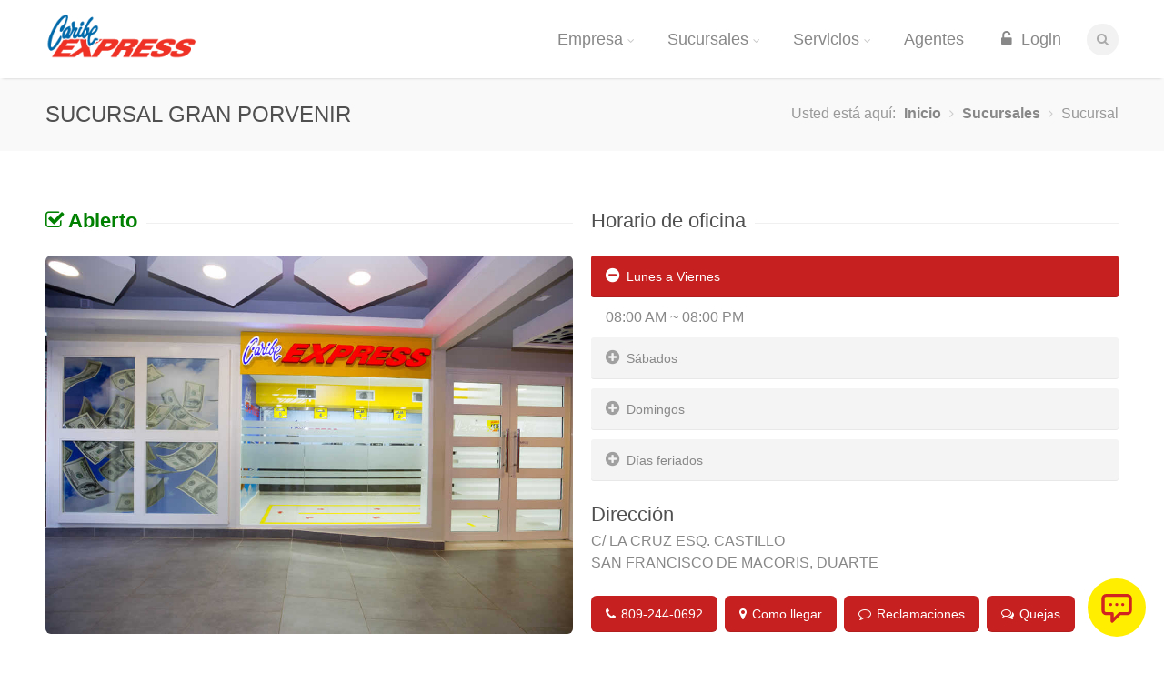

--- FILE ---
content_type: text/html; charset=utf-8
request_url: https://caribeexpress.com.do/Sucursales/Sucursal/6062
body_size: 20301
content:

<!DOCTYPE html>
<!--[if IE 8 ]><html class="ie ie8" lang="en"> <![endif]-->
<!--[if (gte IE 9)|!(IE)]><!-->
<html lang="en">
 <!--<![endif]-->
<head>

    <!-- Basic Page Needs
    ================================================== -->
    <meta charset="utf-8">
    <title>SUCURSAL GRAN PORVENIR         , SAN FRANCISCO DE MACORIS</title>
    <link rel="apple-touch-icon" sizes="57x57" href="/apple-touch-icon-57x57.png" />
    <link rel="apple-touch-icon" sizes="60x60" href="/apple-touch-icon-60x60.png" />
    <link rel="apple-touch-icon" sizes="72x72" href="/apple-touch-icon-72x72.png" />
    <link rel="apple-touch-icon" sizes="76x76" href="/apple-touch-icon-76x76.png" />
    <link rel="apple-touch-icon" sizes="114x114" href="/apple-touch-icon-114x114.png" />
    <link rel="apple-touch-icon" sizes="120x120" href="/apple-touch-icon-120x120.png" />
    <link rel="apple-touch-icon" sizes="144x144" href="/apple-touch-icon-144x144.png" />
    <link rel="apple-touch-icon" sizes="152x152" href="/apple-touch-icon-152x152.png" />
    <link rel="apple-touch-icon" sizes="180x180" href="/apple-touch-icon-180x180.png" />
    <link rel="icon" type="image/png" href="/favicon-32x32.png" sizes="32x32" />
    <link rel="icon" type="image/png" href="/android-chrome-192x192.png" sizes="192x192" />
    <link rel="icon" type="image/png" href="/favicon-96x96.png" sizes="96x96" />
    <link rel="icon" type="image/png" href="/favicon-16x16.png" sizes="16x16" />
    <link rel="manifest" href="/manifest.json" />
    <link rel="mask-icon" href="/safari-pinned-tab.svg" color="#5bbad5" />
    <meta name="msapplication-TileColor" content="#da532c" />
    <meta name="msapplication-TileImage" content="/mstile-144x144.png" />
    <meta name="theme-color" content="#ffffff" />
    <meta property="description" content="Caribe Express es la compañía de envío de remesas que pone a su disposción la red de distribución de mayor calidad, eficiencia y tecnología." />

    <!-- Mobile Specific Metas
    ================================================== -->
    <meta name="viewport" content="width=device-width, initial-scale=1, maximum-scale=1">

    <!-- CSS
    ================================================== -->
    <link rel="stylesheet" href="/css/style.css?t=638985450359859964">
    <link rel="stylesheet" href="/css/colors/red.css?t=638985450359859964" id="colors">
    <link rel="stylesheet" href="https://maxcdn.bootstrapcdn.com/font-awesome/4.5.0/css/font-awesome.min.css">

    <!--[if lt IE 9]>
        <script src="http://html5shim.googlecode.com/svn/trunk/html5.js"></script>
    <![endif]-->
    <!-- Java Script
    ================================================== -->
    <script src="/scripts/jquery-3.6.1.min.js"></script>
    <script src="/scripts/jquery-migrate-3.4.0.min.js"></script>
    <script src="/scripts/jquery.themepunch.plugins.min.js"></script>
    <script src="/scripts/jquery.themepunch.revolution.min.js"></script>
    <script src="/scripts/jquery.themepunch.showbizpro.min.js"></script>
    <script src="/scripts/jquery.easing.min.js"></script>
    <script src="/scripts/jquery.tooltips.min.js"></script>
    <script src="/scripts/jquery.magnific-popup.min.js"></script>
    <script src="/scripts/jquery.superfish.js"></script>
    <script src="/scripts/jquery.twitter.js"></script>
    <script src="/scripts/jquery.flexslider.js"></script>
    <script src="/scripts/jquery.jpanelmenu.js"></script>
    <script src="/scripts/jquery.contact2.js"></script>
    <script src="/scripts/jquery.isotope.min.js"></script>
    <script src="/scripts/jquery.validate.min.js"></script>
    <script src="/scripts/jquery.isotope.min.js"></script>
    <script src="/scripts/custom.js"></script>

    



    <!-- Google tag (gtag.js) -->
    <script async src="https://www.googletagmanager.com/gtag/js?id=G-QEYD5YWQ7Z"></script>
    <script>
        window.dataLayer = window.dataLayer || [];
        function gtag() { dataLayer.push(arguments); }
        gtag('js', new Date());
        gtag('config', 'G-QEYD5YWQ7Z');
    </script>

    <script async src="https://caribeexpressv4.botpropanel.com/cc/chats/chat/24e6f7f0-b7e2-4eb5-bd2c-94b265a2f159.js"></script>

    

    

    <script>


        $(document).ready(function() {
	        $('.popup-youtube, .popup-vimeo, .popup-gmaps').magnificPopup({
		        disableOn: 700,
		        type: 'iframe',
		        mainClass: 'mfp-fade',
		        removalDelay: 160,
		        preloader: false,

		        fixedContentPos: false
	        });
        });

    </script>





</head>
<body>


    <!-- Header
    ================================================== -->
    <header id="header">

        <!-- Container -->
        <div class="container">

            <!-- Logo / Mobile Menu -->
            <div class="three columns">

                <div id="mobile-navigation">
                    <form method="GET" id="menu-search" action="/sucursales">
                        <input type="text" name="q" placeholder="Escriba aqui..." required="" />
                    </form>
                    <a href="#menu" class="menu-trigger"><i class="icon-reorder"></i></a>
                    
                </div>

                <div id="logo">
                    <h1><a href="/"><img src="/images/logotop.png" alt="Caribe Express" title="Caribe Express" /></a></h1>
                </div>
            </div>


            <!-- Navigation
            ================================================== -->
            <div class="thirteen columns">

                <nav id="navigation" class="menu">
                    <ul id="responsive">

                        <li>
                            <a href="/empresa" id="">Empresa</a>
                            <ul>
                                <li><a href="/empresa">¿Quienes somos?</a></li>
                                <li><a href="/empresa/gobernabilidad">Consejo Administrativo</a></li>
                                <li><a href="/empresa/noticias">Relaciones Públicas</a></li>
                                <li><a href="/empresa/estados">Estados Financieros</a></li>
                            </ul>
                        </li>

                        <li>
                            <a href="/sucursales" id="">Sucursales</a>
                            <ul>
                                <li><a href="/sucursales?rg=1">Zona Metro</a></li>
                                <li><a href="/sucursales?rg=2">Zona Norte</a></li>
                                <li><a href="/sucursales?rg=3">Zona Este</a></li>
                                <li><a href="/sucursales?rg=4">Zona Sur</a></li>
                            </ul>
                        </li>

                        <li>
                            <a href="/servicios" id="">Servicios</a>
                            <ul>
                                <li><a href="/servicios/estatus">Estatus de Envío</a></li>
                                <li><a href="/servicios/calculadora">Calcular Envío</a></li>
                                <li><a href="/ayuda/reclamaciones">Reclamaciones</a></li>
                                <li><a href="/ayuda/quejas">Quejas</a></li>
                                <li><a href="/ayuda">Preguntas Frecuentes</a></li>
                            </ul>
                        </li>

                        <li>
                            <a href="/agentes" id="">Agentes</a>
                        </li>



                            <li><a href="/login" id=""><i class="icon-unlock-alt"></i> Login</a></li>
                        <!-- Search Form -->
                        <li class="search-container">
                            <div id="search-form">
                                <form method="get" action="/sucursales">
                                    <input type="text" name="q" id="query" maxlength="60" class="search-text-box" required="" />
                                </form>
                            </div>
                        </li>

                    </ul>
                </nav>
            </div>

        </div>
        <!-- Container / End -->

    </header>
    <!-- Header / End -->


    


<div id="content-wrapper">


    <!-- Titlebar
    ================================================== -->
    <section id="titlebar">
        <!-- Container -->
        <div class="container">

            <div class="eight columns">
                <h2>SUCURSAL GRAN PORVENIR         </h2>
            </div>

            <div class="eight columns">
                <nav id="breadcrumbs">
                    <ul>
                        <li>Usted est&aacute; aqu&iacute;:</li>
                        <li><a href="/">Inicio</a></li>
                        <li><a href="/sucursales">Sucursales</a></li>
                        <li>Sucursal</li>
                    </ul>
                </nav>
            </div>

        </div>
        <!-- Container / End -->
    </section>


    <!-- Content
    ================================================== -->
    <!-- Container -->
    
    <!-- Container / End -->
    <!-- Container -->
    <div class="container">
        <div class="sixteen columns">

        </div>
    </div>
    <!-- Container / End -->
    <!-- Container -->
    <div class="container">
        <div style="margin: 10px 0 0 0;"></div>
        <!-- Skill Bars
        ================================================== -->
        <div class="eight columns">
            <h3 class="headline" style="font-weight:800;color:green"><i class="icon-check"></i> Abierto</h3><span class="line" style="margin-bottom:35px;"></span><div class="clearfix"></div>

            <img src="https://caribeexpress.com.do/images/sucursales/6062.jpg" style="width:100%;border-radius:6px;" />


        </div>


        <!-- Alert Boxes
        ================================================== -->

        <div class="eight columns">
            <h3 class="headline">Horario de oficina</h3><span class="line" style="margin-bottom:35px;"></span><div class="clearfix"></div>

            <!-- Accordion -->
            <div class="accordion">

                <!-- Section 1 -->
                <h3><span class="ui-accordion-header-icon ui-icon ui-accordion-icon ui-accordion-icon-active"></span>Lunes a Viernes</h3>
                <div>
                    <p>08:00 AM ~ 08:00 PM</p>
                </div>

                <!-- Section 2 -->
                <h3><span class="ui-accordion-header-icon ui-icon ui-accordion-icon"></span>S&aacute;bados</h3>
                <div>
                    <p>08:00 AM ~ 08:00 PM</p>
                </div>

                <!-- Section 3 -->
                <h3><span class="ui-accordion-header-icon ui-icon ui-accordion-icon"></span>Domingos</h3>
                <div>
                    <p>08:00 AM ~ 04:00 PM</p>
                </div>

                <h3><span class="ui-accordion-header-icon ui-icon ui-accordion-icon"></span>D&iacute;as feriados</h3>
                <div>
                    <p>08:00 AM ~ 06:00 PM</p>
                </div>

            </div>

            <div style="margin: 20px 0 0 0;"></div>
            <h3 class="headline">Dirección</h3><span style="margin-bottom:25px;"></span><div class="clearfix"></div>
            <div>
                C/ LA CRUZ ESQ. CASTILLO<br />
                SAN FRANCISCO DE MACORIS, DUARTE<br /><br />
                
                <a href="tel:809-244-0692" class="button color small"><i class="icon-phone"></i> 809-244-0692</a>
                &nbsp;<a class="button color small" href="https://www.google.com/maps/search/?api=1&query=19.2978067,-70.2555392" target="_blank"><i class="icon-map-marker"></i> Como llegar</a>
                &nbsp;<a class="button color small" href="/ayuda/reclamaciones/6062"><i class="icon-comment-alt"></i> Reclamaciones</a>
                &nbsp;<a class="button color small" href="/ayuda/quejas/6062"><i class="icon-comments-alt"></i> Quejas</a>
            </div>
            <!-- Accordion / End -->
        </div>

    </div>
    <!-- Container / End -->

    <br /><div style="margin: 10px 0 0 0;"></div>
          <div class="container">

              <div class="sixteen columns">
                  <h3 class="headline">Servicios</h3><span class="line" style="margin-bottom:35px;"></span><div class="clearfix"></div>
              </div>

              <div class="four columns">
                  <a class="popup-modal" href="#cambio-modal">
                      <div class="notice-box">
                          <h3>Cambio de Divisas</h3>
                          <i class="icon-exchange"></i>
                          <p>Pagamos más por tus dólares y euros.</p>
                      </div>
                  </a>
              </div>

              <div class="four columns">
                  <a class="popup-modal" href="#domicilio-modal">
                      <div class="notice-box">
                          <h3>Servicio a Domicilio</h3>
                          <i class="icon-map-marker"></i>
                          <p>Coordinar o solicitar el servicio a domicilio.</p>
                      </div>
                  </a>
              </div>

              <div class="four columns">
                  <a class="popup-modal" href="#documentos">
                      <div class="notice-box">
                          <h3>Env&iacute;o de documentos</h3>
                          <i class="icon-envelope-alt"></i>
                          <p>Ofrecemos servicio de env&iacute;os internacionales.</p>
                      </div>
                  </a>
              </div>

              <div class="four columns">
                  <a class="popup-modal" href="#historial-modal">
                      <div class="notice-box">
                          <h3>Historial de Envío</h3>
                          <i class="icon-file-alt"></i>
                          <p>Solicitar el historial de sus envíos recibidos.</p>
                      </div>
                  </a>
              </div>

              

          </div>
    <br /><div style="margin: 10px 0 0 0;"></div>

    <div id="cambio-modal" class="white-popup mfp-hide">
        <h1>Cambio de Divisas</h1>
        <p>
            Aquí pagamos más por tus dólares y euros, ofreciéndote la mejor tasa del mercado.
        </p>

    </div>

    <div id="documentos" class="white-popup mfp-hide">
        <h1>Envío de documentos internacionales</h1>
        <p>
            Ofrecemos servicio de env&iacute;os internacionales de Documentos a trav&eacute;s de FEDEX, UPS y DHL.
        </p>

    </div>

    <div id="historial-modal" class="white-popup mfp-hide">
        <h1>Historial de Envíos</h1>
        <p>
            Puede solicitar el historial de envíos en cualquiera de nuestras sucursales en todo el país, tiene un costo de RD$ 200 pesos.
        </p>

    </div>

    <div id="domicilio-modal" class="white-popup mfp-hide">
        <h1>Servicio a Domicilio</h1>
        <p>
            Para coordinar, agenda o solicitar el servicio a domicilio debe llamar al 809-221-5418 ext. 3650.
        </p>
    </div>

    <!-- Container -->
    <div class="container">

        <div class="sixteen alt columns">

          

        </div>
        <!-- Container / End -->

    </div>
    <!-- Content Wrapper / End -->
    <br /><div style="margin: 20px 0 0 0;"></div>

</div>








    <!-- Footer
    ================================================== -->
    <div id="footer">

        <!-- Container -->
        <div class="container">

            <div class="four columns">
                <h3>Caribe Express</h3>
                <p style="margin:0;">
                    Somos una empresa cuyo principal servicio es el envío de remesas y el canje de divisas, así como la distribución de remesas a domicilio. A través de una eficiente red de sucursales con una avanzada tecnología que cubre todo el territorio nacional.
                </p>
            </div>

            <div class="four columns">
                <ul class="get-in-touch">
                    <li><strong>Sucursales Habituales:</strong></li>
                    <li>
                        Lunes a Viernes 8:00 am a 6:00 pm<br />
                        S&#225;bados 8:00 am a 6:00 pm<br />
                        Domingos 8:00 am a 2:00 pm<br />
                        D&#237;as feriados de 8:00 am a 6:00 pm
                    </li>
                    <li><strong>Horario Extendido Supermercados:</strong></li>
                    <li>
                        Lunes a Viernes 8:00 am a 8:00 pm<br />
                        S&#225;bados 8:00 am a 8:00 pm<br />
                        Domingos 8:00 am a 4:00 pm<br />
                        D&#237;as feriados de 8:00 am a 6:00 pm
                    </li>
                </ul>
            </div>

            <div class="four columns">
                <h3>Oficina Principal</h3>
                <ul class="get-in-touch">
                    <li><i class="icon-map-marker"></i> <p>Av. 27 de Febrero esq. Leopoldo Navarro, Plaza Caribe Tours, Suite 302, Santo Domingo, Rep. Dom.</p></li>
                    <li><i class="icon-phone"></i> <p><a href="https://cc2.ras.yeastar.com/webtrunk/calllink?code=VmprWjZVaGRUM01xclAwS09SWmJyOHJHTURqM2s0TzA=" target="_blank"><strong>Tel&eacute;fono:</strong> +1 (809) 221-5418 Ext. 3650</a></p></li>
                    
                    
                    <li>Descarga la App</li>
                    <li>
                        <div class="left">
                            <div class="pull-left">
                                <a href="https://play.google.com/store/apps/details?id=com.caribeexpress.CaribeExpressMobApp" target="_blank"><img src="/images/google-play.png" style="height:32px;" /></a>
                            </div>
                            <div class="pull-right">
                                <a href="https://apps.apple.com/es/app/caribe-express-rd/id1499149901" target="_blank"><img src="/images/apple-store.png" style="height:32px;" /></a>
                            </div>
                        </div>
                    </li>
                </ul>
            </div>

            <div class="four columns">
                <h3>Certificaciones</h3>
                <a href="https://sb.gob.do/entidades-autorizadas-sib/entidades/CARIBEEXPRESS" target="_blank"><img src="/images/logos/SelloSB-2.png" style="width:80px" title="Superintendencia de Bancos" /></a>
                <p style="font-size:9px;">
                    
                </p>
                <a href="https://certificaciones.uaf.gob.do/certificaciones_so_view.php?editid1=154" target="_blank"><img src="https://caribeexpress.com.do/images/UafLogo.jpeg" style="width:80px" title="Unidad de Análisis Financiero" /></a>
                

            </div>

        </div>
        <!-- Container / End -->

    </div>
    <!-- Footer / End -->
    <!-- Footer Bottom / Start -->
    <div id="footer-bottom">

        <!-- Container -->
        <div class="container">

            <div class="eight columns">©2025 Caribe Express - <a href="/ayuda/politicas">Políticas de Privacidad.</a></div>
            <div class="eight columns">
                <ul class="social-icons-footer">
                    
                    <li><a href="http://instagram.com/caribeexpressrd" class="tooltip top" title="Instagram"><i class="icon-instagram"></i></a></li>
                    <li><a href="https://www.facebook.com/CaribeExpressRD" target="_blank" class="tooltip top" title="Facebook"><i class="icon-facebook"></i></a></li>
                    

                </ul>
            </div>

        </div>
        <!-- Container / End -->

    </div>
    <!-- Footer Bottom / Start -->
    <!-- Style Switcher / End -->

    <!--Start of Tawk.to Script-->
    
    <!--End of Tawk.to Script-->



</body>
</html>


--- FILE ---
content_type: text/css
request_url: https://caribeexpress.com.do/css/style.css?t=638985450359859964
body_size: 16056
content:

/* =================================================================== */
/* Import Section
====================================================================== */
@import url("base.css");			/* Default Reset, Typography, Forms, etc. */
@import url("responsive.css?1");		/* Responsive Grid */
@import url("icons.css");			/* Font Awesome Icons */
@import url("https://fonts.googleapis.com/css?family=Montserrat:400,300,600,700");
@import url("https://fonts.googleapis.com/css?family=Montserrat:800");


/* =================================================================== */
/* Header
====================================================================== */
#header {
	height: 86px;
	z-index: 999;
	background: #fff;
	position: relative;
	width: 100%;
	box-shadow: 0 3px 3px -3px rgba(0, 0, 0, 0.2);
	-webkit-box-shadow: 0 3px 3px -3px rgba(0, 0, 0, 0.2);
}

.ie8 #header {
	border-bottom: 1px solid #e9e9e9;
}

.blink_me {
	color: #636363;
	font-size: 25px;
	font-weight: bold;
	/*animation: blinker 1s linear infinite;*/
}

@keyframes blinker {
    50% { opacity: 0; }
}

/* Logo
====================================*/
#logo { margin-top: 15px; }

#logo a img {
	float: left;
	width: auto;
	height: 50px;
}

.pointerclk {
	cursor: pointer;
}

.icon-fa {
	width: 1em;
	height: 1em;
	vertical-align: -0.425em;
	margin: 0 6px 0 1px !important;
}

.icon-fa-sm {
	width: 1em;
	height: 1em;
	margin: 12px 5px 1px 10px;
}

/* Menu
====================================*/
#navigation { float: right; }

.js .selectnav { display: none; }

.menu ul {
	margin: 0;
	padding: 0;
	list-style: none;
}

.menu ul li { position: relative; }

.menu ul ul {
	position: absolute;
	display: none;
	top: 100%;
	left: 0;
	z-index: 100;
	width: 175px;
}

.menu > ul li { float: left; }
.menu ul li:hover > ul { display: block; }

.menu ul a {
	display: block;
	position: relative;
}

.menu ul ul ul {
	top: 0;
	left: 100%;
}

.menu ul a { text-decoration: none; }

.menu ul > li > a {
	color: #888;
	font-weight: 400;
	font-size: 18px;
	line-height: 18px;
	padding: 34px 18px 31px 18px;
	overflow: hidden;
	border-bottom: 3px solid transparent;
}

#current,
.menu ul li a:hover,
.menu ul > li:hover > a {
	border-bottom: 3px solid #a0a0a0;
	background-color: #fbfbfb;
}

#current:after {
	background: #a0a0a0;
	bottom: -2.5px;
	content: '';
	left: 50%;
	display: block;
	height: 5px;
	margin: 0 0 0 -2.5px;
	-webkit-transform: rotate(45deg);
	-moz-transform: rotate(45deg);
	-ms-transform: rotate(45deg);
	-o-transform: rotate(45deg);
	transform: rotate(45deg);
	position: absolute;
	width: 5px;
}

.ie8 #current:after {
	display: none;
}

.menu ul li a {
	-webkit-transition: border 150ms ease-in-out, background-color 150ms ease-in-out;
	-moz-transition: border 150ms ease-in-out, background-color 150ms ease-in-out;
	-o-transition: border 150ms ease-in-out, background-color 150ms ease-in-out;
	-ms-transition: border 150ms ease-in-out, background-color 150ms ease-in-out;
	transition: border 150ms ease-in-out, background-color 150ms ease-in-out;
}


/* Drop-Down */
.menu ul ul {
	background-color: #fff;
	z-index: 999;
	border-radius: 0 0 3px 3px;
	border: 1px solid #e4e4e4;
	border-top: 3px solid #a0a0a0;
	margin: -3px 0 0 0;
	box-shadow: 0px 1px 3px rgba(0, 0, 0, 0.04);
}

.menu > ul ul li:hover > a {
	border-bottom: 0;
	background: transparent;
}

.menu ul ul li {
	margin: 0;
	padding: 0;
	width: 100%;
}

.menu ul ul li a {
	color: #999;
	font-size: 15px;
	line-height: 18px;
	padding: 10px 16px !important;
	border: 0;
}

.menu ul ul li { border-top: 1px solid #e8e8e8; }
.menu ul ul li:first-child { border: 0; }

.menu ul ul li a:hover {
	color: #999;
	background-color: #fbfbfb;
	border: 0;
}

.menu ul ul li a {
	-webkit-transition: background-color 50ms ease-in-out;
	-moz-transition: background-color 50ms ease-in-out;
	-o-transition: background-color 50ms ease-in-out;
	-ms-transition: background-color 50ms ease-in-out;
	transition: background-color 50ms ease-in-out;
}

.menu ul ul ul {
	border: 1px solid #e0e0e0;
	border-radius: 0 3px 3px 3px;
	margin: -1px 0 0 0;
}

.sf-sub-indicator {
	color: #c6c6c6;
	margin: 0 0 0 2px;
	width: 11px;
	display: inline-block;
	font-size: 12px;
	line-height: 0;
}

.menu ul ul .sf-sub-indicator .icon-angle-down { display: none; }

.menustrong a {
	color: #c62020; font-weight: bold;
}

/* Search Form
====================================*/
#search-form .search-text-box {
	width: 35px;
	background-color: #f2f2f2;
	background-image: url("../images/search-icon.png");
	background-position: 11px 50%;
	background-repeat: no-repeat;
	border: none;
	color: transparent;
	font-size: 14px;
	line-height: 18px;
	padding: 8px 0 9px 0;
	cursor: pointer;
	-webkit-transition: all 0.3s ease-in-out;
	-moz-transition: all 0.3s ease-in-out;
	-o-transition: all 0.3s ease-in-out;
	-ms-transition: all 0.3s ease-in-out;
	transition: all 0.3s ease-in-out;
	-webkit-box-shadow: none;
	box-shadow: none;
	border-radius: 30px;
}

#search-form { margin: 26px 0 0 10px; }

#search-form .search-text-box:focus {
	font-size: 14px;
	background-color: #f2f2f2;
	padding: 8px 15px 9px 35px;
	width: 140px;
	border: none;
	color: #888;
	cursor: text;
}


/* =================================================================== */
/* Mobile Navigation
====================================================================== */
#mobile-navigation { display: none; }

@media only screen and (max-width: 767px) {

	#mobile-navigation { display: block; }

	#responsive,
	.search-container { display: none; }

	#header {
		z-index: 999;
		background-color: #fff;
		height: 79px;
		margin-top: 0;
		position: relative;
		width: 100%;
	}

	body { padding-top: 0; }

	#header #logo {
		width: 124px;
		left: 0;
		right: 0;
		position: absolute;
		margin: 0 auto;
		margin-top: 18px;
		z-index: 99;
	}

	a.menu-trigger {
		color: #a0a0a0;
		display: block;
		font-size: 28px;
		float: left;
		background: #fff;
		z-index: 100;
		position: relative;
	}

	.search-trigger {
		color: #a0a0a0;
		display: block;
		font-size: 28px;
		float: right;
		cursor: pointer;
		background: #fff;
		z-index: 100;
		position: relative;
	}

	#menu-search {
		display: none;
	}

	#menu-search input {
		float: left;
		box-shadow: none;
		border: 0;
		font-size: 16px;
		color: #aaa;
		width: 50%;
		padding: 27px 0 23px 0;
	}

	a.menu-trigger,
	.search-trigger { padding: 25px 30px; }

	a.menu-trigger { padding-left:0; }
	.search-trigger { padding-right:0; }

	#menu-search input:focus { color: #888; }

	#menu-search input::-webkit-input-placeholder { color: #a0a0a0; opacity: 1;}
	#menu-search input::-moz-placeholder { color: #a0a0a0; opacity: 1; }
	#menu-search input:-ms-input-placeholder { color: #a0a0a0; opacity: 1; }
	#menu-search input:focus::-webkit-input-placeholder { color: #888; opacity: 1; }
	#menu-search input:focus::-moz-placeholder { color: #888; opacity: 1; }
	#menu-search input:focus:-ms-input-placeholder { color: #888; opacity: 1; }

	.jPanelMenu-panel {
		-webkit-box-shadow: 3px 0 20px 0 rgba(0, 0, 0, 0.28);
		box-shadow: 3px 0 20px 0 rgba(0, 0, 0, 0.28);
	}

}

#jPanelMenu-menu #current { border-bottom: 1px solid #eee; }

#jPanelMenu-menu #current:after,
#jPanelMenu-menu .sf-sub-indicator { display: none; }

#jPanelMenu-menu li a {
	display:block;
	padding: 12px 20px !important;
	background-color: #f6f6f6;
	border-bottom: 1px solid #f0f0f0;
	color: #888;
	font-weight: 500;
	-webkit-transition: all 0.1s ease-in-out;
	-moz-transition: all 0.1s ease-in-out;
	-o-transition: all 0.1s ease-in-out;
	-ms-transition: all 0.1s ease-in-out;
	transition: all 0.1s ease-in-out;
	font-weight: 500;
	outline: none;
}

#jPanelMenu-menu li a:hover { background-color: #f8f8f8; }

#jPanelMenu-menu li li a {
	background-color: #fff;
	padding-left: 30px !important;
}



/* =================================================================== */
/* Miscellaneous
====================================================================== */
.headline {
	font-size: 22px;
	background-color: #fff;
	padding-right: 10px;
	z-index: 5;
	position: relative;
	float: left;
}

.line {
	border-bottom: 1px solid #f0f0f0;
	width: 100%;
	float: left;
	height: 1px;
	display: inline-block;
	margin: -16px 0 25px 0;
}

.widget .line { margin-bottom: 22px; }

.whatsapp-float {
	position: fixed;
	bottom: 20px;
	right: 20px;
	z-index: 9999;
	background-color: #25D366;
	border-radius: 50%;
	padding: 10px;
	box-shadow: 0 4px 8px rgba(0, 0, 0, 0.3);
	transition: transform 0.3s;
}

.whats-float-my {
	
	width: 32px;
	height: 32px;
}

.whatsapp-float:hover {
	transform: scale(1.1);
}

/*SIDE BUBBLES WITH TEXT*/
.side-bubbles-with-text {
	position: fixed;
	top: 30%;
	left: 8px;
	display: flex;
	flex-direction: column;
	gap: 12px;
	z-index: 9999;
}

.bubble-link {
	position: relative;
	width: 55px;
	height: 55px;
	background-color: #ffffff;
	border-radius: 50%;
	box-shadow: 0 2px 8px rgba(0, 0, 0, 0.3);
	display: flex;
	align-items: center;
	justify-content: center;
	text-decoration: none;
	transition: all 0.3s ease;
	overflow: visible;
}

	.bubble-link img {
		width: 28px;
		height: 28px;
		object-fit: contain;
	}

	.bubble-link:hover {
		transform: scale(1.1);
		background-color: #f0f0f0;
	}

.bubble-label {
	position: absolute;
	left: 60px;
	background-color: #333;
	color: #fff;
	padding: 6px 12px;
	border-radius: 6px;
	font-size: 14px;
	white-space: nowrap;
	opacity: 0;
	pointer-events: none;
	transition: opacity 0.3s ease, transform 0.3s ease;
	transform: translateY(-50%);
	top: 50%;
}

.bubble-link:hover .bubble-label {
	opacity: 1;
	pointer-events: auto;
	transform: translateY(-50%) translateX(5px);
}


.bubble {
	background-color: #ffffff;
	border-radius: 0 30px 30px 0;
	box-shadow: 0 2px 8px rgba(0,0,0,0.2);
	padding: 10px 12px;
	color: #000;
	text-decoration: none;
	display: flex;
	align-items: center;
	transition: all 0.3s ease;
	width: 40px;
	overflow: hidden;
	white-space: nowrap;
}

	.bubble:hover {
		width: 160px;
		background-color: #f0f0f0;
	}

.bubble-text {
	margin-left: 10px;
	opacity: 0;
	transition: opacity 0.3s ease;
	font-family: sans-serif;
	font-size: 14px;
}

.bubble:hover .bubble-text {
	opacity: 1;
}


/* Titlebar
====================================*/
#titlebar {
	background-color: #f9f9f9;
	position: relative;
	min-height: 80px;
	margin: 0 0 20px 0;
	padding-top: 20px;
	top: -20px;
}

#titlebar h2 {
	font-size: 24px;
	font-weight: 500;
	float: left;
	width: 100%;
	margin: 25px 0 0 0;
}

#titlebar span {
	font-weight: 300;
	color: #aaa;
}


/* Tagline
====================================*/
#tagline {
	margin: 60px 0 40px 0;
	font-size: 20px;
	text-align: center;
	font-weight: 500;
	color: #505050;
}

#tagline p {
	line-height: 28px;
	margin: 3px 0;
}

#tagline span,
#tagline a {
	background: #a0a0a0;
	color: #fff;
	padding: 0 7px 1px 7px;
	-webkit-border-radius: 3px;
	-moz-border-radius: 3px;
	border-radius: 3px;
	text-decoration: none;
	-webkit-transition: all 0.2s ease;
	-moz-transition: all 0.2s ease;
	-ms-transition: all 0.2s ease;
	-o-transition: all 0.2s ease;
	transition: all 0.2s ease;
	box-shadow: inset 0px -1px 0px 0px rgba(0,0,0, 0.05);
}


/* Breadcrumbs
====================================*/
#breadcrumbs ul {
	float: right;
	font-size: 16px;
	margin-top: 27px;
	font-weight: 500;
}

#breadcrumbs ul li {
	display: inline-block;
	color: #999;
	margin: 0 0 0 5px;
}

#breadcrumbs ul li:after {
	content: "";
	font-family: "FontAwesome";
	font-size: 14px;
	color: #ccc;
	margin: 0 0 0 9px;
}

#breadcrumbs ul li:last-child:after,
#breadcrumbs ul li:first-child:after {
	content: "";
	margin: 0;
}

#breadcrumbs ul li:last-child a,
#breadcrumbs ul li a { color: #888; font-weight: 600; }
#breadcrumbs ul li a:hover { color: #a0a0a0; }

#breadcrumbs ul li:first-child {
	padding-right: 0;
	margin-left: 0;
}

#breadcrumbs ul li:first-child,
#breadcrumbs ul li:last-child {
	color: #999;
	background: none;
}

#breadcrumbs ul li:last-child {
	padding:0;
	background: none;
}


/* Social Icons & Footer
====================================*/
.social-icons-footer {
	margin: -3px 0 0 0;
	float: right;
}

.social-icons-footer li {
	display: inline;
	list-style: none;
	float: left;
	-webkit-transition: all 0.2s ease-in-out;
	-moz-transition: all 0.2s ease-in-out;
	-o-transition: all 0.2s ease-in-out;
	-ms-transition: all 0.2s ease-in-out;
	transition: all 0.2s ease-in-out;
}

.social-icons-footer li i {
	display: block;
	padding-top: 5px;
}


/* Magnific Popup CSS
====================================*/
.mfp-bg {
	top: 0;
	left: 0;
	width: 100%;
	height: 100%;
	z-index: 1000;
	overflow: hidden;
	position: fixed;
	background: #000;
	opacity: 0.8;
	filter: alpha(opacity=80);
}

.mfp-wrap {
	top: -10px;
	left: 0;
	width: 100%;
	height: 100%;
	z-index: 1001;
	position: fixed;
	outline: none !important;
	-webkit-backface-visibility: hidden;
}

.mfp-container {
	height: 100%;
	text-align: center;
	position: absolute;
	width: 100%;
	height: 100%;
	left: 0;
	top: 0;
	padding: 0 18px;
	-webkit-box-sizing: border-box;
	-moz-box-sizing: border-box;
	box-sizing: border-box;
}

.mfp-container:before {
	content: '';
	display: inline-block;
	height: 100%;
	vertical-align: middle;
}

.mfp-align-top .mfp-container:before {
	display: none;
}

.mfp-content {
	position: relative;
	display: inline-block;
	vertical-align: middle;
	margin: 0 auto;
	text-align: left;
	z-index: 505;
}

.mfp-inline-holder .mfp-content,
.mfp-ajax-holder .mfp-content {
	width: 100%;
	cursor: auto;
}

.mfp-ajax-cur {
	cursor: progress;
}

.mfp-zoom-out-cur,
.mfp-zoom-out-cur .mfp-image-holder .mfp-close {
	cursor: -moz-zoom-out;
	cursor: -webkit-zoom-out;
	cursor: zoom-out;
}

.mfp-zoom {
	cursor: pointer;
	cursor: -webkit-zoom-in;
	cursor: -moz-zoom-in;
	cursor: zoom-in;
}

.mfp-auto-cursor .mfp-content {
	cursor: auto;
}

/**
 * Fade-zoom animation for first dialog
 */

/* start state */
.my-mfp-zoom-in .zoom-anim-dialog {
	opacity: 0;
	-webkit-transition: all 0.2s ease-in-out;
	-moz-transition: all 0.2s ease-in-out;
	-o-transition: all 0.2s ease-in-out;
	transition: all 0.2s ease-in-out;
	-webkit-transform: scale(0.8);
	-moz-transform: scale(0.8);
	-ms-transform: scale(0.8);
	-o-transform: scale(0.8);
	transform: scale(0.8);
}

/* animate in */
.my-mfp-zoom-in.mfp-ready .zoom-anim-dialog {
	opacity: 1;
	-webkit-transform: scale(1);
	-moz-transform: scale(1);
	-ms-transform: scale(1);
	-o-transform: scale(1);
	transform: scale(1);
}

/* animate out */
.my-mfp-zoom-in.mfp-removing .zoom-anim-dialog {
	-webkit-transform: scale(0.8);
	-moz-transform: scale(0.8);
	-ms-transform: scale(0.8);
	-o-transform: scale(0.8);
	transform: scale(0.8);
	opacity: 0;
}

/* Dark overlay, start state */
.my-mfp-zoom-in.mfp-bg {
	opacity: 0;
	-webkit-transition: opacity 0.3s ease-out;
	-moz-transition: opacity 0.3s ease-out;
	-o-transition: opacity 0.3s ease-out;
	transition: opacity 0.3s ease-out;
}
/* animate in */
.my-mfp-zoom-in.mfp-ready.mfp-bg {
	opacity: 0.8;
}
/* animate out */
.my-mfp-zoom-in.mfp-removing.mfp-bg {
	opacity: 0;
}

.mfp-close,
.mfp-arrow,
.mfp-preloader,
.mfp-counter {
	-webkit-user-select: none;
	-moz-user-select: none;
	user-select: none;
 }

.mfp-loading.mfp-figure {
	display: none;
}

.mfp-hide {
	display: none !important;
}

.mfp-preloader {
	color: #aaa;
	position: absolute;
	top: 50%;
	width: auto;
	text-align: center;
	margin-top: -0.8em;
	left: 8px;
	right: 8px;
	z-index: 504;
}

.mfp-preloader a {
	color: #cccccc;
}

.mfp-preloader a:hover {
	color: #fff;
}

.mfp-s-ready .mfp-preloader {
	display: none;
}

.mfp-s-error .mfp-content {
	display: none;
}

.mfp-s-loading .mfp-arrow {
	display: none;
}

button.mfp-close,
button.mfp-arrow {
	overflow: visible;
	cursor: pointer;
	background: transparent;
	border: 0;
	-webkit-appearance: none;
	display: block;
	padding: 0;
	z-index: 506;
}

button::-moz-focus-inner {
	padding: 0;
	border: 0;
}

.mfp-close {
	width: 44px;
	height: 44px;
	line-height: 44px;
	position: absolute;
	right: 0;
	top: 0;
	text-decoration: none;
	opacity: 1;
	padding: 0 0 18px 10px;
	text-indent: 99999;
	font-style: normal;
	font-size: 28px;
	font-family: Arial, Baskerville, monospace;
}

.mfp-image-holder .mfp-close,
.mfp-iframe-holder .mfp-close {
	right: -13px;
	top: 20px;
	padding-right: 6px;
	width: 100%;
	background-image: url(../images/mfp-close.png);
	background-repeat: no-repeat;
	background-position: 100% 50%;
	text-indent: 9999;
}

.mfp-counter {
	position: absolute;
	top: 0;
	right: 0;
	color: #aaa;
	font-size: 14px;
	line-height: 18px;
}

.mfp-arrow {
	position: absolute;
	top: 0;
	opacity: 0;
	margin: 0;
	top: 50%;
	margin-top: -55px;
	padding: 0;
	width: 90px;
	height: 110px;
	-webkit-transition: all 0.15s ease-in-out;
	-moz-transition: all 0.15s ease-in-out;
	-o-transition: all 0.15s ease-in-out;
	-ms-transition: all 0.15s ease-in-out;
	transition: all 0.15s ease-in-out;
}

.mfp-arrow .mfp-b,
.mfp-arrow .mfp-a {
	content: '';
	display: block;
	width: 0;
	height: 0;
	position: absolute;
	left: 0;
	top: 0;
	margin-top: 35px;
	margin-left: 35px;
	border: solid transparent;
}

.mfp-arrow.mfp-arrow-left {
	background-image: url(../images/mfp-left.png);
	background-repeat: no-repeat;
	background-position: 50%;
}

.mfp-arrow.mfp-arrow-right {
	background-image: url(../images/mfp-right.png);
	background-repeat: no-repeat;
	background-position: 50%;
	right: 0;
}

.mfp-content:hover .mfp-arrow {
	opacity: 1;
}

.mfp-iframe-holder {
	padding-top: 40px;
	padding-bottom: 40px;
}

.mfp-iframe-holder .mfp-content {
	line-height: 0;
	width: 100%;
	max-width: 900px;
}

.mfp-iframe-scaler {
	width: 100%;
	height: 0;
	overflow: hidden;
	padding-top: 56.25%;
}

.mfp-iframe-scaler iframe {
	position: absolute;
	display: block;
	top: 0;
	left: 0;
	width: 100%;
	height: 100%;
	box-shadow: 0 0 8px rgba(0, 0, 0, 0.6);
	background: black;
}

.mfp-iframe-holder .mfp-close {
	top: -40px;
}

.blog-img {
	width: 320px;
}

/* Main image in popup */
img.mfp-img {
	width: auto;
	max-width: 100%;
	height: auto;
	display: block;
	line-height: 0;
	-webkit-box-sizing: border-box;
	-moz-box-sizing: border-box;
	box-sizing: border-box;
	padding: 40px 0 40px;
	margin: 0 auto;
}

/* The shadow behind the image */
.mfp-figure:after {
	content: '';
	position: absolute;
	left: 0;
	top: 40px;
	bottom: 40px;
	display: block;
	right: 0;
	width: auto;
	height: auto;
	z-index: -1;
	box-shadow: 0 0 8px rgba(0, 0, 0, 0.4);
}

.mfp-figure {
	line-height: 0;
}

.mfp-bottom-bar {
	margin-top: -30px;
	position: absolute;
	top: 100%;
	left: 0;
	width: 100%;
	cursor: auto;
}

.mfp-title {
	text-align: left;
	line-height: 18px;
	color: #f3f3f3;
	word-break: break-word;
	padding-right: 36px;
}

.mfp-figure small {
	color: #bdbdbd;
	display: block;
	font-size: 14px;
	line-height: 14px;
}

.mfp-image-holder .mfp-content {
	max-width: 100%;
}

.mfp-gallery .mfp-image-holder .mfp-figure {
	cursor: pointer;
}


/* Media Queries for Magnific Popup */
@media screen and (max-width: 800px) and (orientation: landscape), screen and (max-height: 300px) {

  .mfp-img-mobile .mfp-image-holder {
	padding-left: 0;
	padding-right: 0;
   }

  .mfp-img-mobile img.mfp-img {
	padding: 0
   }

  /* The shadow behind the image */
  .mfp-img-mobile .mfp-figure:after {
	top: 0;
	bottom: 0;
   }

  .mfp-img-mobile .mfp-bottom-bar {
	background: rgba(0, 0, 0, 0.6);
	bottom: 0;
	margin: 0;
	top: auto;
	padding: 3px 5px;
	position: fixed;
	-webkit-box-sizing: border-box;
	-moz-box-sizing: border-box;
	box-sizing: border-box;
   }

  .mfp-img-mobile .mfp-bottom-bar:empty {
	padding: 0;
   }

  .mfp-img-mobile .mfp-counter {
	right: 5px;
	top: 3px;
   }

  .mfp-img-mobile .mfp-close {
	top: 0;
	right: 0;
	width: 35px;
	height: 35px;
	line-height: 35px;
	background: rgba(0, 0, 0, 0.6);
	position: fixed;
	text-align: center;
	padding: 0;
   }

  .mfp-img-mobile .mfp-figure small {
	display: inline;
	margin-left: 5px;
   }
}

@media all and (max-width: 800px) { .mfp-arrow {width: 70px;} }

.mfp-ie7 .mfp-img {
	padding: 0;
}

.mfp-ie7 .mfp-bottom-bar {
	width: 600px;
	left: 50%;
	margin-left: -300px;
	margin-top: 5px;
	padding-bottom: 5px;
}

.mfp-ie7 .mfp-container {
	padding: 0;
}

.mfp-ie7 .mfp-content {
	padding-top: 44px;
}

.mfp-ie7 .mfp-close {
	top: 0;
	right: 0;
	padding-top: 0;
}

.mfp-fade.mfp-bg {
	opacity: 0;
	-webkit-transition: all 0.2s ease-out;
	-moz-transition: all 0.2s ease-out;
	transition: all 0.2s ease-out;
}

.mfp-fade.mfp-bg.mfp-ready {
	opacity: 0.85;
}

.mfp-fade.mfp-bg.mfp-removing {
	opacity: 0;
}

.mfp-fade.mfp-wrap .mfp-content {
	opacity: 0;
	-webkit-transition: all 0.2s ease-out;
	-moz-transition: all 0.2s ease-out;
	transition: all 0.2s ease-out;
}

.mfp-fade.mfp-wrap.mfp-ready .mfp-content {
	opacity: 1;
}

.mfp-fade.mfp-wrap.mfp-removing .mfp-content {
	opacity: 0;
}


/* 404 Error Page
====================================*/
#not-found {
	margin: 90px 0 115px 0;
	
}

#not-found h2 {
	text-align: center;
	font-size: 60px;
	line-height: 60px;
	font-weight: 500;
	
}

#not-found p {
	text-align: center;
	font-size: 32px;
	line-height: 48px;
	color: #999;
}

#not-found i {
	color: #a0a0a0;
	font-size: 60px;
	/*top: -12px;*/
	position: relative;
}


/* Our Team
====================================*/
.team-name {
	padding: 12px 0 16px 0;
	margin: 0 0 13px 0;
	border-bottom: 1px solid #f0f0f0;
}

.team-name h5 {
	line-height: 28px;
	font-weight: 600;
}

.team-name span {
	display: block;
	font-weight: 300;
	color: #999;
}

.team-about {
	border-bottom: 1px solid #f0f0f0;
	padding: 0 0 1px 0;
	margin: 0 0 15px 0;
}
.team-about p {
	line-height: 24px;
}

.team-img {
	border-radius: 3px;
}

ol.social-icons { margin: 0 !important; }
ol.social-icons li { margin: 0 4px 0 0 !important; }


/* Google Maps
====================================*/
#googlemaps {
	padding-bottom: 30%;
	border-radius: 3px;
}

#officesmaps {
	padding-bottom:50%;
	border-radius: 3px;
}

.google-map-container { margin: 0 0 35px 0; }
.google-map-container img { max-width: none !important; }


/* Contact Details
====================================*/
.contact-informations {
	margin: 20px 0 0 0;
}
.contact-informations p {
	margin:0;
}

.contact-details-alt p {
	margin: -2px 0 0 22px;
	line-height: 18px;
}

.contact-informations li i {
	float: left;
	margin: 3px 5px 0 0;
	color: #909090;
}

.contact-informations li,
.contact-informations.second li {
	margin: 3px 0;
}


/* Flickr Widget
====================================*/
.flickr-widget-blog { margin: 5px -15px 0 0; }
.flickr-widget-blog img {display: block; width: 100%;}

.flickr-widget-blog a {
	float: left;
	width: 76px;
	height: 76px;
	margin-right: 10px;
	margin-bottom: 10px;
	border: 5px solid #f2f2f2;
	-webkit-transition: all 200ms ease-in-out;
	-moz-transition: all 200ms ease-in-out;
	-o-transition: all 200ms ease-in-out;
	-ms-transition: all 200ms ease-in-out;
	transition: all 200ms ease-in-out;
	border-radius: 3px;
}

.flickr-widget-blog a:hover {
	border: 5px solid #a0a0a0;
	border-radius: 3px;
}


/* Twitter Widget
====================================*/
#twitter-blog { margin: 5px 0 0 0; }

#twitter-blog li {
	margin: 0 0 15px 0;
	padding: 0 0 0 30px;
	float: left;
	line-height: 24px;
}

#twitter-blog li:before {
	content:"\54";
	font-family: "fontello";
	font-size: 14px;
	float: left;
	margin: 0 0 0 -28px;
	color: #a6a6a6;
}

#twitter-blog b a,
#twitter-blog b a:hover {
	margin-top: 5px;
	display: block;
	color: #999;
	font-weight: normal;
}


/* =================================================================== */
/* Revolution Slider
====================================================================== */
.fullwidthbanner-container {
	width: 100% !important;
	position: relative;
	padding: 0;
	max-height: 470px !important;
	overflow: hidden;
	background-image:url(../images/loader.gif);
	background-repeat: no-repeat;
	background-position: 50%;
	top: -20px;
}


/* Captions
====================================*/
.caption h2 {
	font-size: 44px;
	font-weight: 800;
	color: #444;
	text-transform: uppercase;
	font-family: "Montserrat";
	letter-spacing: -0.2px;
}

.caption h3 {
	font-size: 28px;
	font-weight: 300;
	color: #a0a0a0;
	text-transform: uppercase;
	font-family: "Montserrat";
}

.caption p {
	font-size: 16px;
	font-weight: 500;
	color: #888;
	line-height: 25px;
	font-family: "Montserrat"
}

.caption.light h2 {
	color: #fff;
}

.caption.light h3 {
	color: #aaa;
}

.caption.light p {
	color: #999;
}


/* Navigation
====================================*/
.tparrows {
	-ms-filter: "progid:DXImageTransform.Microsoft.Alpha(Opacity=100)";
	-moz-opacity: 1;
	-khtml-opacity: 1;
	opacity: 1;
	-webkit-transition: background-color 150ms ease-in-out, opacity 0.2s ease-out;
	-moz-transition: background-color 150ms ease-in-out, opacity 0.2s ease-out;
	-o-transition: background-color 150ms ease-in-out, opacity 0.2s ease-out;
	-ms-transition: background-color 150ms ease-in-out, opacity 0.2s ease-out;
	transition: background-color 150ms ease-in-out, opacity 0.2s ease-out;
}

.tparrows.hidearrows {
	-ms-filter: "progid:DXImageTransform.Microsoft.Alpha(Opacity=0)";
	-moz-opacity: 0;
	-khtml-opacity: 0;
	opacity: 0;
}

.tp-leftarrow.default,
.tp-rightarrow.default {
	z-index: 100;
	cursor: pointer;
	position: relative;
	background-color: #a0a0a0;
	width: 49px;
	height: 71px;
}

.tp-leftarrow:hover,
.tp-rightarrow:hover { background-color: #a0a0a0; }

.tp-leftarrow.default {
	background-image: url(../images/slider-left-arrow.png);
	background-repeat: no-repeat;
	background-position: 45% 50%;
	border-radius: 0 3px 3px 0;
	left: 0 !important;
}

.tp-rightarrow.default {
	background-image: url(../images/slider-right-arrow.png);
	background-repeat: no-repeat;
	background-position: 55% 50%;
	border-radius: 3px 0 0 3px;
	right: 0 !important;
}


/* Other Styles
====================================*/
.tp_inner_padding	{
	box-sizing:border-box;
	-webkit-box-sizing:border-box;
	-moz-box-sizing:border-box;
	max-height:none !important;
}


.tp-simpleresponsive .slotholder *,
.tp-simpleresponsive img {
	-webkit-transform: translateZ(0);
	-webkit-backface-visibility: hidden;
	-webkit-perspective: 1000;
}

.tp-simpleresponsive .caption,
.tp-simpleresponsive .tp-caption {
	-ms-filter: "progid:DXImageTransform.Microsoft.Alpha(Opacity=0)";
	-moz-opacity: 0;
	-khtml-opacity: 0;
	opacity: 0;
	position:absolute;
	visibility: hidden;
}

.tp-simpleresponsive img {
	max-width: none;
}

.noFilterClass {
	filter:none !important;
}


/* Shadows
====================================*/
.tp-bannershadow  {
	position:absolute;
	margin-left:auto;
	margin-right:auto;
	-moz-user-select: none;
	-khtml-user-select: none;
	-webkit-user-select: none;
	-o-user-select: none;
}

.tp-bannershadow.tp-shadow1 {background:url(../images/shadow1.png) no-repeat; background-size:100%; width:890px; height:30px; bottom:-30px;}
.tp-bannershadow.tp-shadow2 {background:url(../assets/shadow2.png) no-repeat; background-size:100%; width:890px; height:60px;bottom:-60px;}
.tp-bannershadow.tp-shadow3 {background:url(../assets/shadow3.png) no-repeat; background-size:100%; width:890px; height:60px;bottom:-60px;}


/* Fullscreen Video
====================================*/
.caption.fullscreenvideo {	left:0px; top:0px; position:absolute;width:100%;height:100%;}
.caption.fullscreenvideo iframe	{ width:100% !important; height:100% !important;}

.tp-caption.fullscreenvideo {	left:0px; top:0px; position:absolute;width:100%;height:100%;}
.tp-caption.fullscreenvideo iframe	{ width:100% !important; height:100% !important;}


/* Basic Settings For Banner
====================================*/
 .tp-simpleresponsive img {
	-moz-user-select: none;
	-khtml-user-select: none;
	-webkit-user-select: none;
	-o-user-select: none;
}

.tp-simpleresponsive a {text-decoration:none;}

.tp-simpleresponsive ul {
	list-style:none;
	padding:0;
	margin:0;
}

.tp-simpleresponsive >ul >li{
	list-stye:none;
	position:absolute;
	visibility:hidden;
}

.tp-transparentimg {content:"url(../assets/transparent.png)"}
.tp-3d {-webkit-transform-style: preserve-3d;-webkit-transform-origin: 50% 50%;}



/*==================================================================== */
/* FlexSlider
====================================================================== */

/* Browser Resets */
.flex-container a:active,
.flexslider a:active,
.flex-container a:focus,
.flexslider a:focus  {outline: none;}
.slides,
.flex-control-nav,
.flex-direction-nav {margin: 0; padding: 0; list-style: none;}

/* FlexSlider Necessary Styles */
.flexslider {margin: 0; padding: 0; z-index: 1; position: relative;}
.flexslider .slides > li {display: none;} /* Hide the slides before the JS is loaded. Avoids image jumping */
.flexslider .slides > li:first-child {display: block;} /* Hide the slides before the JS is loaded. Avoids image jumping */
.flexslider .slides img {width: 100%; display: block;}
.flex-pauseplay span {text-transform: capitalize;}

/* Clearfix for the .slides element */
.slides:after {content: "."; display: block; clear: both; visibility: hidden; line-height: 0; height: 0;}
html[xmlns] .slides {display: block;}
* html .slides {height: 1%;}

/* No JavaScript Fallback */
/* If you are not using another script, such as Modernizr, make sure you
 * include js that eliminates this class on page load */
.no-js .slides > li:first-child {display: block;}

/* FlexSlider Default Theme */
.flexslider {margin: 0; border: none;position: relative; zoom: 1;}
.flex-viewport {max-height: 2000px; -webkit-transition: all 1s ease; -moz-transition: all 1s ease; transition: all 1s ease;}
.loading .flex-viewport {max-height: 300px;}
.flexslider .slides {zoom: 1;}

/* Direction Nav */
.flex-direction-nav {*height: 0;}

.flex-direction-nav .flex-next {
	background-image: url(../images/slider-right-arrow.png);
	background-repeat: no-repeat;
	background-position: 55% 50%;
	border-radius: 3px 0 0 3px;
	right: 0;
}

.flex-direction-nav .flex-prev {
	background-image: url(../images/slider-left-arrow.png);
	background-repeat: no-repeat;
	background-position: 45% 50%;
	border-radius: 0 3px 3px 0;
	left: 0;
}

.flex-direction-nav a {
	width: 49px;
	height: 71px;
	margin-top: -36px;
	display: block;
	position: absolute;
	z-index: 120;
	cursor: pointer;
	text-indent: -9999px;
	top: 50%;
	background-color: #000;
	background-color: rgba(0,0,0,0.5);
	-webkit-transition: opacity 0.2s ease-in-out, background-color 0.2s ease-in-out;
	-moz-transition: opacity 0.2s ease-in-out, background-color 0.2s ease-in-out;
	-o-transition: opacity 0.2s ease-in-out, background-color 0.2s ease-in-out;
	-ms-transition: opacity 0.2s ease-in-out, background-color 0.2s ease-in-out;
	transition: opacity 0.2s ease-in-out, background-color 0.2s ease-in-out;
}

.flexslider .flex-next:hover,
.flexslider .flex-prev:hover { background-color: #a0a0a0;}

/* IE8 Styles */
.ie8 .flex-direction-nav a { filter:alpha(opacity=50); }
.ie8 .flex-direction-nav a:hover { filter:alpha(opacity=100) }

/* Caption */
.slide-caption {
	margin: 0;
	position: absolute;
	display: block;
	z-index: 120;
	right: 15px;
	bottom: 15px;
	color: #fff;
	background-color: #000;
	background: rgba(0, 0, 0, 0.5);
	border-radius: 3px;
	padding: 5px 9px;
	font-size: 14px;
	font-weight: 300;
	line-height: 18px;
}

.slide-caption a {
	color: #fff;
}


/* =================================================================== */
/* Featured Boxes
====================================================================== */
.featured-boxes {
	float: left;
	margin: 40px 0 5px 0;
}

.featured-box {
	float: left;
	margin: 0 0 30px 0;
}

.circle .icon-magic,
.circle-3 .icon-magic { margin-top: 21px; }

.circle i,
.circle-3 i {
	font-size: 18px;
	margin: 20px 0;
	left: 37%;
	float: left;
	color: #a0a0a0;
	z-index: 5;
	position: relative;
}

.circle,
.circle-3 {
	width: 60px;
	height: 60px;
	display: block;
	border-radius: 5px;
	background-color: #f2f2f2;
	text-align: center;
	float: left;
}

.featured-desc {
	float: left;
	margin: -65px 0 0 82px;
}

.featured-desc h3 {
	font-size: 22px;
	margin-bottom: 4px;
}


.featured-box:hover > .circle {
	background-color: #a0a0a0;
}

.featured-box:hover > .circle i {
	color: #fff;
}

.circle,
.circle i,
.circle span {
	-webkit-transition-duration: 0.5s;
	-moz-transition-duration: 0.5s;
	-o-transition-duration: 0.5s;
	-ms-transition-duration: 0.5s;
	transition-duration: 0.5s;
}

.circle span {
	z-index: 4;
	display: block;
	width: 60px;
	height: 60px;
	border-radius: 5px;
	background-color: #f2f2f2;
}

.featured-box:hover > .circle span {
	background-color: #a0a0a0;
	opacity: 0;
	-moz-transform: scale(1.5);
	-webkit-transform: scale(1.5);
	-o-transform: scale(1.5);
	-ms-transform: scale(1.5);
	-moz-transition-duration: 0.7s;
	-webkit-transition-duration: 0.7s;
	-ms-transition-duration: 0.7s;
	-o-transition-duration: 0.7s;
	transition-duration: 0.7s ;
}


/* Second Style */
.circle-2 i {
	font-size: 18px;
	margin: 0;
	top: 20px;
	left: 38%;
	float: left;
	color: #a0a0a0;
	z-index: 5;
	position: relative;
	-webkit-transition: all 0.2s ease-in-out;
	-moz-transition: all 0.2s ease-in-out;
	-o-transition: all 0.2s ease-in-out;
	-ms-transition: all 0.2s ease-in-out;
	transition: all 0.2s ease-in-out;
}

.circle-2 {
	width: 60px;
	height: 60px;
	display: block;
	border-radius: 50%;
	background-color: #f2f2f2;
	text-align: center;
	float: left;
	-webkit-transition: all 0.3s ease-in-out, box-shadow 0.2s ease-in-out;
	-moz-transition: all 0.3s ease-in-out, box-shadow 0.2s ease-in-out;
	-o-transition: all 0.3s ease-in-out, box-shadow 0.2s ease-in-out;
	-ms-transition: all 0.3s ease-in-out, box-shadow 0.2s ease-in-out;
	transition: all 0.3s ease-in-out, box-shadow 0.2s ease-in-out;
	position: relative;
	overflow: hidden;
}

.featured-box:hover > .circle-2 {
	background-color: #a0a0a0;
	box-shadow: 0 0 0 8px rgba(115,184,25,0.3);
}

.featured-box:hover > .circle-2 i {
	-webkit-animation: toBottomFromTop 0.25s forwards;
	-moz-animation: toBottomFromTop 0.25s forwards;
	animation: toBottomFromTop 0.25s forwards;
	animation-delay: 0.03s;
	-webkit-animation-delay: 0.03s;
	color: #fff;
}

@-webkit-keyframes toBottomFromTop {
	49% {
		-webkit-transform: translateY(100%); }
	50% {
		opacity: 0;
		-webkit-transform: translateY(-100%);
	}
	51% {
		opacity: 1;
	}
}
@-moz-keyframes toBottomFromTop {
	49% {
		-moz-transform: translateY(100%);
	}
	50% {
		opacity: 0;
		-moz-transform: translateY(-100%);
	}
	51% {
		opacity: 1;
	}
}
@keyframes toBottomFromTop {
	49% {
		transform: translateY(100%);
	}
	50% {
		opacity: 0;
		transform: translateY(-100%);
	}
	51% {
		opacity: 1;
	}
}


/* Third Style */
.circle-3,
.circle-3 i {
	-webkit-transition: all 0.2s ease-in-out;
	-moz-transition: all 0.2s ease-in-out;
	-o-transition: all 0.2s ease-in-out;
	-ms-transition: all 0.2s ease-in-out;
	transition: all 0.2s ease-in-out;
}

.featured-box:hover > .circle-3 {
	background-color: #a0a0a0;
	box-shadow: 0 0 0 8px rgba(115,184,25,0.3);
}

.featured-box:hover > .circle-3 i {
	color: #fff;
	transform:rotate(360deg);
	-ms-transform:rotate(360deg);
	-webkit-transform:rotate(360deg);
}


/* =================================================================== */
/* Portfolio
====================================================================== */
.item-description {
	padding: 18px 20px 24px 20px;
	text-align: center;
	background-color: #f6f6f6;
	box-shadow: inset 0px -1px 0px 0px rgba(0,0,0, 0.05);
	border-radius: 0 0 3px 3px;
}


.portfolio-item img {
	border-radius: 10px 10px 0 0;
}

.item-description,
.item-description h5,
.item-description span {
	-webkit-transition: all 200ms ease-in-out;
	-moz-transition: all 200ms ease-in-out;
	-o-transition: all 200ms ease-in-out;
	-ms-transition: all 200ms ease-in-out;
	transition: all 200ms ease-in-out;
}

.item-description h5 {
	font-size: 20px;
	font-weight: 500;
	line-height: 26px;
}

.item-description span {
	color: #999;
	font-size: 16px;
	font-weight: 300;
	line-height: 19px;
}

#portfolio-wrapper .item-description { padding: 19px 20px 22px 20px; }
#portfolio-wrapper .item-description h5 { line-height: 22px; }

#related-work .item-description { padding: 19px 20px 22px 20px; }
#related-work .item-description h5 { line-height: 21px; }

.portfolio-item {
	display: block;
	background-color: #F6F6F6;
}

.portfolio-item:hover > figure > a .item-description {
	background-color: #a0a0a0;
	box-shadow: inset 0px -1px 0px 0px rgba(0,0,0, 0.1);
}

.portfolio-item:hover > figure > a .item-description h5 {
	color: #fff;
}

.portfolio-item:hover > figure > a .item-description span {
	color: #fff;
	opacity: 0.7;
	filter: alpha(opacity=70);
}


/* Filters
====================================*/
#portfolio-wrapper .portfolio-item {
	margin-bottom: 20px;
}

#portfolio-wrapper {
	margin-bottom: -20px;
	min-height: 520px;
}

#filters {
	margin: 0 0 -6px 0;
	float: left;
}

#filters li {
	float:left;
	display: inline-block;
	line-height: 24px;
	background: #fff;
	overflow: hidden;
}

#filters ul li {
	display: inline;
}

#filters a {
	color: #999;
	font-size: 14px;
	font-weight: 500;
	display: block;
	padding: 5px 10px;
	margin: 0 0 0 5px;
	border-radius: 3px;
	background-color: #f2f2f2;
	line-height: 20px;
	box-shadow: inset 0px -1px 0px 0px rgba(0,0,0, 0.04);
	-webkit-transition: background-color 200ms ease-in-out, color 200ms ease-in-out;
	-moz-transition: background-color 200ms ease-in-out, color 200ms ease-in-out;
	-o-transition: background-color 200ms ease-in-out, color 200ms ease-in-out;
	-ms-transition: background-color 200ms ease-in-out, color 200ms ease-in-out;
	transition: background-color 200ms ease-in-out, color 200ms ease-in-out;
}

#filters a:hover,
.selected {
	background-color: #a0a0a0 !important;
	color: #fff !important;
	box-shadow: inset 0px -1px 0px 0px rgba(0,0,0, 0.1);
}

.showing {
	font-size: 14px;
	color: #999;
	line-height: 20px;
	margin: 5px 0 0 0;
	padding-right: 3px;
	display: inline;
	float: left;
	z-index: 9;
	position: relative;
	background: #fff;
}

.line.filters {
	margin: -11px 0 45px 0;
}

.line.showing {
	display: none;
}


/* Isotope Filtering
====================================*/

.isotope-item {
	z-index: 2;
}

.isotope-hidden.isotope-item {
	pointer-events: none;
	z-index: 1;
}

/* Isotope CSS3 transitions */
.isotope,
.isotope .isotope-item {
	-webkit-transition-duration: 0.8s;
	-moz-transition-duration: 0.8s;
	-ms-transition-duration: 0.8s;
	-o-transition-duration: 0.8s;
	transition-duration: 0.8s;
}

.isotope {
	-webkit-transition-property: height, width;
	-moz-transition-property: height, width;
	-ms-transition-property: height, width;
	-o-transition-property: height, width;
	transition-property: height, width;
}

.isotope .isotope-item {
	-webkit-transition-property: -webkit-transform, opacity;
	-moz-transition-property: -moz-transform, opacity;
	-ms-transition-property: -ms-transform, opacity;
	-o-transition-property: top, left, opacity;
	transition-property: transform, opacity;
}

/* Disabling Isotope CSS3 transitions */
.isotope.no-transition,
.isotope.no-transition .isotope-item,
.isotope .isotope-item.no-transition {
	-webkit-transition-duration: 0s;
	-moz-transition-duration: 0s;
	-ms-transition-duration: 0s;
	-o-transition-duration: 0s;
	transition-duration: 0s;
}

/* Disable CSS transitions for containers with infinite scrolling */
.isotope.infinite-scrolling {
	-webkit-transition: none;
	-moz-transition: none;
	-ms-transition: none;
	-o-transition: none;
	transition: none;
}



/* =================================================================== */
/* ShowBiz Carousel
====================================================================== */
.showbiz { position:relative; }


/* Navigation #1
====================================*/
.showbiz-navigation	{
	width:53px;
	height:25px;
	float: right;
	margin: -27px 0 0 -2px;
	background: #fff;
	padding-left: 10px;
}

.sb-navigation-left,
.sb-navigation-right,
.sb-navigation-left.notclickable,
.sb-navigation-right.notclickable {
	-webkit-transition: all 0.2s ease-in-out;
	-moz-transition: all 0.2s ease-in-out;
	-o-transition: all 0.2s ease-in-out;
	-ms-transition: all 0.2s ease-in-out;
	transition: all 0.2s ease-in-out;
}

.sb-navigation-left,
.sb-navigation-right {
	width:25px;
	height:25px;
	cursor:pointer;
	float:left;
	border-radius: 2px;
	background-color: #c4c4c4;
	box-shadow: inset 0px -1px 0px 0px rgba(0,0,0, 0.1);
}

.sb-navigation-left	{ margin-right: 3px; }

.sb-navigation-left i,
.sb-navigation-right i {
	line-height:24px;
	font-size:17px;
	color:#fff;
	margin-left: 10px;
}

.sb-navigation-left:hover,
.sb-navigation-right:hover {
	background-color: #a0a0a0;
	box-shadow: inset 0px -1px 0px 0px rgba(0,0,0, 0.1);
}

.sb-navigation-left.notclickable,
.sb-navigation-right.notclickable {
	cursor:default;
	background-color: #f2f2f2;
	box-shadow: inset 0px -1px 0px 0px rgba(0,0,0, 0.06);
}

.sb-navigation-left.notclickable i,
.sb-navigation-right.notclickable i {
	color: #c0c0c0;
}


/* Navigation #2
====================================*/
.sb-navigation-left-2,
.sb-navigation-right-2,
.sb-navigation-left-2.notclickable,
.sb-navigation-right-2.notclickable {
	-webkit-transition: all 0.2s ease-in-out;
	-moz-transition: all 0.2s ease-in-out;
	-o-transition: all 0.2s ease-in-out;
	-ms-transition: all 0.2s ease-in-out;
	transition: all 0.2s ease-in-out;
}

.sb-navigation-left-2,
.sb-navigation-right-2 {
	cursor:pointer;
	margin-top: 42px;
}

.sb-navigation-left-2	{float:left;}
.sb-navigation-right-2	{float:right;}

.sb-navigation-left-2 i,
.sb-navigation-right-2 i {
	line-height:24px;
	font-size:24px;
	color:#c4c4c4;
}

.sb-navigation-left-2:hover,
.sb-navigation-right-2:hover {

}

.sb-navigation-left-2.notclickable,
.sb-navigation-right-2.notclickable {
	cursor:default;

}

.sb-navigation-left-2.notclickable i,
.sb-navigation-right-2.notclickable i {
	color: #c4c4c4;
}


/* Basic Styles
====================================*/
.showbiz ul,
.showbiz li {
	list-style: none;
	margin:0;
	padding:0;
}

.showbiz ul li {
	position: relative;
	-webkit-transform: translateZ(10);
	-webkit-backface-visibility: hidden;
	-webkit-perspective: 1000;
	margin: 20px 20px 20px 0;

}

.showbiz.our-clients ul li {
	margin: 15px 40px 0 0;
}

.showbiz.our-clients {
	margin-bottom: -10px;
}

.showbiz .overflowholder {
	overflow: hidden;
	position: relative;
	width: 100%;
	z-index:2;
}

.showbiz .overflowholder ul {
	width:100000px;
	position: absolute;
	top: 0px;
	left: 0px;
}

.showbiz .overflowholder ul li {
	float: left !important;
	-webkit-transition: all 0.2s ease-in-out;
	-moz-transition: all 0.2s ease-in-out;
	-o-transition: all 0.2s ease-in-out;
	-ms-transition: all 0.2s ease-in-out;
	transition: all 0.2s ease-in-out;
	position:relative;
}

.mediaholder {
	position: relative;
	overflow: hidden;
	width: 100%;
	box-sizing: border-box;
	border-radius: 5px;
	-moz-box-sizing: border-box;
	-webkit-box-sizing: border-box
}

.mediaholder img {
	width:100%;
	position:relative;
	-webkit-backface-visibility: hidden;
	-moz-backface-visibility: hidden;
	-ms-backface-visibility: hidden;
	backface-visibility: hidden;
}


/* Hover / Animations
====================================*/
.hovericon {
	position:absolute;
	left:50%;
	top: 65%;
	color:#fff;
	font-size: 18px;
	margin-top: -30px;
	margin-left: -30px;
	width: 60px;
	height: 60px;
	-ms-filter: "progid:DXImageTransform.Microsoft.gradient(startColorstr=#7F000000,endColorstr=#7F000000)";
	background-color: rgba(0,0,0,0.5);
	border-radius: 50%;
}


.ie8 .hovercover {
	display: none;
}

.hovercover {
	width:100%;
	height:100%;
	position:absolute;
	top:0px;
	left:0px;
	-ms-filter: "progid:DXImageTransform.Microsoft.gradient(startColorstr=#59000000,endColorstr=#59000000)";
	background-color: rgba(0,0,0,0.35);
	opacity:0;
	border-radius: 3px;
}

.portfolio-item .hovercover {
	border-radius: 3px 3px 0 0;
}

.hoverzoom {
	background: url(../images/hoverzoom.png) no-repeat;
	display: block;
	height: 18px;
	width: 18px;
	margin: 21px 0 0 21px;
}

.hoverlink {
	background: url(../images/hoverlink.png) no-repeat;
	display: block;
	height: 19px;
	width: 19px;
	margin: 21px 0 0 20px;
}

.hovervideo {
	background: url(../images/hovervideo.png) no-repeat;
	display: block;
	height: 19px;
	width: 19px;
	margin: 21px 0 0 20px;
}


/* =================================================================== */
/* Blog
====================================================================== */
.post {
	padding: 0 0 40px 0;
	margin: 0 0 40px 0;
	border-bottom: 1px solid #f0f0f0;
}

.post-img img { border-radius: 3px; }
.post-img  { margin: 0 0 30px 0; }
.medium .post-img { margin:0; }


/* Post Content */
/*.post-content,*/
.post-format {
	float: left;
}

.post-format .icon-camera {
	font-size: 14px;
	margin-top: 23px;
	left: 38%
}

.post-content { margin: 0px 0 0 89px }
.medium .post-content {margin:0;}
.post-content h2 a { color: #505050; }
.post-content h2 a:hover { color: #707070; }
.post-content p { margin-bottom: 19px; }


/* Meta */
.meta { margin: 0 0 12px 0; }

.meta ul {
	line-height: 22px;
	margin: 1px 0 0 0;
}

.meta ul li {
	display: inline-block;
	font-weight: 300;
	color: #999;
	margin: 0 5px 0 0;
	padding: 0 10px 0 0;
	background: url('../images/blog-divider.png') no-repeat 100% 55%;
}

.meta ul li:last-child { background: 0; }
.meta ul li a { color: #999; }

.meta ul li a,
.post-content h2 a:hover {
	-webkit-transition: all 0.1s ease-in-out;
	-moz-transition: all 0.1s ease-in-out;
	-o-transition: all 0.1s ease-in-out;
	-ms-transition: all 0.1s ease-in-out;
	transition: all 0.1s ease-in-out;
}

.meta ul li a:hover { color: #a0a0a0; }


/* Comments
====================================*/
.comments-sec {
	float: left;
	width: 100%;
	margin: -5px 0 25px 0;
}

ol.commentlist {
	float: left;
	width: 100%;
	margin: 0;
}

ol.commentlist li {
	float: left;
	padding: 10px 0 15px 0;
}

ol.commentlist li:first-child {
	border: 0;
	padding: 25px 0 0px 0;
}

ol.commentlist li {list-style: none;}

ol li ol.childlist{
	float: right;
	width: 86%;
	margin: 0;
}

ol.commentlist li ol.childlist li:first-child {
	padding: 25px 0 0 0;
}

ol.commentlist li ol.childlist li {
	margin: 0px 0 15px 0;
}

.comments-amount {
	font-weight: 300;
	color: #aaa;
}

ol li ol.childlist .comment-des {
	float: left;
	width: 82.6%;
}

.avatar {
	float: left;
}

.avatar img {
	float: left;
	max-width: 70px;
	border-radius: 3px;
}

.comment-des p {
	margin: 0;
	line-height: 23px;
}

.comment-des {
	float: left;
	margin: -70px 0 0 90px;
	width: 85%;
	background: #f8f8f8;
	color: #888;
	border-radius: 3px;
	-webkit-box-shadow:: inset 0px -1px 0px 0px rgba(0,0,0, 0.06);
	box-shadow: inset 0px -1px 0px 0px rgba(0,0,0, 0.06);
	padding: 19px 22px 22px 22px;
}

.arrow-comment {
	width: 10px;
	height: 20px;
	position: relative;
	float: left;
	background: url(../images/comment-arrow.png) no-repeat;
	margin-left: -32px;
}

.comment-des strong {
	float: left;
	padding-right: 5px;
	font-size: 14px;
	color: #666;
}

.comment-des span {
	float: left;
	color: #999;
}

.comment-by {
	float: left;
	width: 100%;
	padding-bottom: 8px;
	padding-top: 5px;
}

.comment-by span.reply {
	float: right;
	display: inline;
}

.comment-by span.reply a {
	float: right;
	height: 17px;
	margin-left: 5px;
	font-weight: normal;
	color: #999;
}

.comment-by span.reply a i {
	color: #bbb;
	transition: all 0.1s ease-in-out;
}

.comment-by span.reply a:hover,
.comment-by span.reply a:hover i {
	color: #a0a0a0;
}

.comment-by span.date {
	color: #999;
	float: left;
	font-weight: 300;
	background: url('../images/blog-divider.png') no-repeat 0 55%;
	padding: 0 0 0 9px;
	margin: 0 0 0 2px;
}


/* Pagination
====================================*/
.pagination {
	margin: 0;
}

.pagination ul li a {
	padding: 8px 11px;
	border-bottom: none;
	display: inline-block;
	color: #999;
	float: left;
	margin-right: 4px;
	background-color: #f2f2f2;
	-webkit-transition: all 200ms ease-in-out;
	-moz-transition: all 200ms ease-in-out;
	-o-transition: all 200ms ease-in-out;
	-ms-transition: all 200ms ease-in-out;
	transition: all 200ms ease-in-out;
	box-shadow:  inset 0px -1px 0px 0px rgba(0,0,0, 0.05);
	border-radius: 3px;
}

.pagination .current,
.pagination ul li a:hover {
	background: #a0a0a0;
	color: #fff;
	box-shadow: inset 0px -1px 0px 0px rgba(0,0,0, 0.15);
}


/* Tags
====================================*/
.tags {
	margin: 10px 0 0 0;
}

.tags a {
	padding: 4px 11px 4px 11px;
	display: inline-block;
	color: #999;
	background-color: #f2f2f2;
	margin: 0 2px 6px 0;
	-webkit-transition: all 200ms ease-in-out;
	-moz-transition: all 200ms ease-in-out;
	-o-transition: all 200ms ease-in-out;
	-ms-transition: all 200ms ease-in-out;
	transition: all 200ms ease-in-out;
	box-shadow: inset 0px -1px 0px 0px rgba(0,0,0, 0.05);
	border-radius: 3px;
}

.tags a:last-child {
	margin-right: 0;
}

.tags a:hover {
	background: #a0a0a0;
	color: #fff;
	box-shadow: inset 0px -1px 0px 0px rgba(0,0,0, 0.1);
}


/* Widget Tabs
====================================*/
.widget-tabs li {
	padding: 0 0 12px 0;
	margin: 12px 0 0 0;
	border-bottom: 1px solid #f0f0f0;
}

.widget-tabs li:first-child {
	margin: 4px 0 0 0;
}

.widget-tabs li:last-child {
	border-bottom: 0;
}

.widget-thumb a img {
	display: block;
	width: 70px;
	height: 70px;
	border: 5px solid #f2f2f2;
	border-radius: 3px;
	float: left;
	margin: 0 10px 0 0;
}

.widget-text h4 {
	font-size: 14px;
	font-weight: 600;
	line-height: 21px;
	padding: 3px 0 0 0;
}

.widget-text h4 a {
	color: #777;
}

.widget-text h4 a:hover {
	color: #999;
}

.widget-text span {
	color: #a0a0a0;
	font-weight: 300;
	margin: 4px 0 0 0;
	display: block;
}

.widget-tabs.comments .widget-text span {
	padding: 5px 0 0 0;
	margin: 0;
}


/* Widget
====================================*/
.widget {
	margin: 30px 0 0 0;
}

.widget p {
	margin: 0;
}

.categories a {
	color: #888;
	display: block;
	line-height: 19px;
	padding: 3px 0;
}

.categories a:hover {
	color: #a0a0a0;
}

.categories ul li:before {
	content: "";
	font-family: "FontAwesome";
	font-size: 13px;
	color: #ccc;
	margin: 3px 9px 0 0;
	float: left;
}

/* Blog Tabs */
.tabs-nav.blog li {
	width: 33.334%;
}

.tabs-nav.blog li a i {
	margin: 0 auto;
	width: 100%;
	font-size: 18px;
	color: #999;
}

.tabs-nav li.active a i {
	color: #fff;
}

.tabs-nav.blog li a i.icon-star {
	font-size: 17px;
}

.tabs-nav.blog li a i.icon-time,
.tabs-nav.blog li a i.icon-star,
.tabs-nav.blog li a i.icon-comments-alt {
	position: relative;
	top: 1px;
}


/* =================================================================== */
/* Forms
====================================================================== */

/* Contact Form
====================================*/
#contact fieldset div  {
	margin-bottom: 20px;
}

#contact fieldset div input {
	width: 300px;
}

#contact textarea,
#sfaqform textarea {
	width: auto;
	min-width: 97.5%;
	min-height: 180px;
	background: #fff;
	resize: vertical;
}

#contact input,
#contact textarea,
#contact select {
	-webkit-transition: background 200ms ease-in-out, border-color 200ms ease-in-out;
	-moz-transition: background 200ms ease-in-out, border-color 200ms ease-in-out;
	-o-transition: background 200ms ease-in-out, border-color 200ms ease-in-out;
	-ms-transition: background 200ms ease-in-out, border-color 200ms ease-in-out;
	transition: background 200ms ease-in-out, border-color 200ms ease-in-out;
}


#contact input:focus
#contact textarea:focus,
#contact select:focus {
	border: 1px solid #d6d6d6;
	outline: none;
	position: relative;
	z-index: 5;
}

#contact input.error,
#contact textarea.error,
#contact select.error {
	border: 1px solid #f2c4c2;
	background: #ffeceb;
}

#contact label span {
	color: #e24747;
}

#contact input[type="submit"][disabled] {
	background: #a0a0a0;
}

#registerform input:focus
#registerform textarea:focus,
#registerform select:focus {
	border: 1px solid #d6d6d6;
	outline: none;
	position: relative;
	z-index: 5;
}

.dropdown {
	border: 1px solid #d6d6d6;
	outline: none;
	position: relative;
	width: 255px;
	height: 35px;
	z-index: 5;
}

#message {
	margin: 0;
	padding: 0;
	display: block;
	background: transparent none;
}

.loader {
	padding: 10px;
	float: left;
}


/* Add Comment
====================================*/
.add-comment label {
	margin: 0 0 4px 0;
}

.add-comment label span {
	color: #e24747;
}

.add-comment input {
	margin: 0 0 20px 0;
	min-width: 240px;
}

.add-comment textarea {
	margin: 0 0 18px 0;
	width: auto;
	min-width: 97.5%;
	min-height: 180px;
	background: #fff;
	resize: vertical;
}

input.add-comment-btn {
	float: left;
	min-width: auto;
	margin: 0;
}



/* =================================================================== */
/* Shortcodes
====================================================================== */

/* Buttons
====================================*/
.button,
input[type="button"],
input[type="submit"] {
	padding: 14px 24px;
	display: inline-block;
	border: 0;
	font-weight: 500;
	outline: none;
	font-size: 22px;
	cursor: pointer;
	width: auto;
	-webkit-transition: all 0.2s ease-in-out;
	-moz-transition: all 0.2s ease-in-out;
	-o-transition: all 0.2s ease-in-out;
	-ms-transition: all 0.2s ease-in-out;
	transition: all 0.2s ease-in-out;
	border-radius: 6px;
	box-shadow: inset 0px -1px 0px 0px rgba(0,0,0, 0.1);
}

.button i {
	margin: 0 2px 0 0;
}

.button.gray {
	color: #fff;
	background: #aaa;
}

.button.gray:hover {
	background: #a0a0a0;
}

.button.light {
	color:#999;
	background:#f2f2f2;
	box-shadow: inset 0px -1px 0px 0px rgba(0,0,0, 0.05);
}

.button.light:hover {
	color: #fff;
	background: #a0a0a0;
	box-shadow: inset 0px -1px 0px 0px rgba(0,0,0, 0.1);
}

.button.color {
	color:#fff; background: #a0a0a0;
}

.button.color:hover {
	background: #a0a0a0;
}

.button.small {
	padding: 8px 16px;
	font-size: 14px;
}

/* Input Button */
input[type="button"],
input[type="submit"],
input[type="button"]:focus,
input[type="submit"]:focus {
	color:#fff;
	background: #a0a0a0;
	padding: 12px 24px;
	border: none !important;
}

input[type="button"],
input[type="submit"] {
	float: left;
}

input[type="button"]:hover,
input[type="submit"]:hover {
	background: #a0a0a0;
}



/* Icons Demo
====================================*/
.the-icons{
	list-style-type:none;
	margin:0
}

.the-icons li [class^="icon-"],
.the-icons li [class*=" icon-"]{
	display:inline-block;
	text-align:center
}

.the-icons li {
	display:block;
	line-height:32px;
	height:30px;
	padding: 0 0 0 2px;
	border-radius:3px
}

.the-icons li,
.the-icons li:hover{
	color: #666;
}

.the-icons li i{
	color: #444;
}

.the-icons li [class^="icon-"],
.the-icons li [class*=" icon-"]{
	width:32px;
	font-size:14px
}

.the-icons li:hover{
	background-color:#f4f4f4;
	text-decoration:none;
}

.the-icons l:hover [class^="icon-"],
.the-icons li:hover [class*=" icon-"]{
	*font-size:28px;
	*vertical-align:middle
}

.the-icons li:hover [class^="icon-"]:before,
.the-icons li:hover [class*=" icon-"]:before{
	font-size:24px;
	vertical-align:-3px
}


/* Social Icons
====================================*/
.social-icons li {
	display: inline;
	float: left;
	margin-right: 4px;
}

.social-icons li a {
	width: 42px;
	height: 42px;
	display: inline-block;
	background-color: #f2f2f2;
	border-radius: 3px;
	-webkit-transition: all 0.3s ease-in-out;
	-moz-transition: all 0.3s ease-in-out;
	-o-transition: all 0.3s ease-in-out;
	-ms-transition: all 0.3s ease-in-out;
	transition: all 0.3s ease-in-out;
	position: relative;
	overflow: hidden;
}


/* Common Styles */
.social-icons li a i {
	-webkit-transition: all 0.2s ease-in-out;
	-moz-transition: all 0.2s ease-in-out;
	-o-transition: all 0.2s ease-in-out;
	-ms-transition: all 0.2s ease-in-out;
	transition: all 0.2s ease-in-out;
	position: absolute;
	z-index: 20;
}

.social-icons li a:hover,
.social-icons li a i {
	color: #fff;
}

.social-icons li a i {
	top: -30px;
	opacity:0;
}

.social-icons li a:hover i {
	top: 0;
	opacity: 1;
}

.twitter:before,
.wordpress:before,
.facebook:before,
.linkedin:before,
.steam:before,
.tumblr:before,
.github:before,
.delicious:before,
.instagram:before,
.xing:before,
.amazon:before,
.dropbox:before,
.paypal:before,
.lastfm:before,
.gplus:before,
.yahoo:before,
.pinterest:before,
.dribbble:before,
.flickr:before,
.reddit:before,
.vimeo:before,
.spotify:before,
.rss:before,
.youtube:before,
.blogger:before,
.appstore:before,
.digg:before,
.evernote:before,
.fivehundredpx:before,
.forrst:before,
.stumbleupon:before,
.dribbble:before {
	font-family: "fontello";
	font-size: 16px;
	line-height: 16px;
	color: #a0a0a0;
	-webkit-transition: all 0.15s ease-in-out;
	-moz-transition: all 0.15s ease-in-out;
	-o-transition: all 0.15s ease-in-out;
	-ms-transition: all 0.15s ease-in-out;
	transition: all 0.15s ease-in-out;
	position: absolute;
	z-index: 20;
}


/* Icon Styles */
.twitter:before {font-size: 14px;}
.twitter i, .twitter:before { margin: 13px 0 0 12px; }
.twitter:before { content: "\54"; top: 0; opacity:1; }
.twitter:hover:before { top: 30px; opacity: 0; }
.twitter:hover { background-color: #3bc1ed; }

.dribbble i, .dribbble:before { margin: 13px 0 0 13px; }
.dribbble:before { content: "\44"; top: 0; opacity:1; }
.dribbble:hover:before { top: 30px; opacity: 0; }
.dribbble:hover { background-color: #ef5a92; }

.facebook i, .facebook:before { margin: 13px 0 0 16px; }
.facebook:before { content: "\66"; top: 0; opacity:1; }
.facebook:hover:before { top: 30px; opacity: 0; }
.facebook:hover { background-color: #4a6d9d; }

.linkedin i, .linkedin:before { margin: 13px 0 0 13px; }
.linkedin:before { content: "\4c"; top: 0; opacity:1; }
.linkedin:hover:before { top: 30px; opacity: 0; }
.linkedin:hover { background-color: #0b7bb5; }

.delicious i, .delicious:before { margin: 13px 0 0 13px; }
.delicious:before { content: "\23"; top: 0; opacity:1; }
.delicious:hover:before { top: 30px; opacity: 0; }
.delicious:hover { background-color: #3274d1; }

.paypal i, .paypal:before { margin: 13px 0 0 13px; }
.paypal:before { content: "\24"; top: 0; opacity:1; }
.paypal:hover:before { top: 30px; opacity: 0; }
.paypal:hover { background-color: #2e689a; }

.gplus i, .gplus:before { margin: 13px 0 0 13px; }
.gplus:before { content: "\2b"; top: 0; opacity:1; }
.gplus:hover:before { top: 30px; opacity: 0; }
.gplus:hover { background-color: #d53824; }

.stumbleupon i, .stumbleupon:before { margin: 13px 0 0 11px; }
.stumbleupon:before { content: "\2f"; top: 0; opacity:1; }
.stumbleupon:hover:before { top: 30px; opacity: 0; }
.stumbleupon:hover { background-color: #eb4924; }

.fivehundredpx i, .fivehundredpx:before { margin: 13px 0 0 11px; }
.fivehundredpx:before { content: "\30"; top: 0; opacity:1; }
.fivehundredpx:hover:before { top: 30px; opacity: 0; }
.fivehundredpx:hover { background-color: #444; }

.pinterest i, .pinterest:before { margin: 13px 0 0 15px; }
.pinterest:before { content: "\31"; top: 0; opacity:1; }
.pinterest:hover:before { top: 30px; opacity: 0; }
.pinterest:hover { background-color: #cb1f25; }

.forrst i, .forrst:before { margin: 13px 0 0 15px; }
.forrst:before { content: "\3a"; top: 0; opacity:1; }
.forrst:hover:before { top: 30px; opacity: 0; }
.forrst:hover { background-color: #40833e; }

.digg i, .digg:before { margin: 13px 0 0 12px; }
.digg:before { content: "\3b"; top: 0; opacity:1; }
.digg:hover:before { top: 30px; opacity: 0; }
.digg:hover { background-color: #205685; }

.spotify i, .spotify:before { margin: 13px 0 0 13px; }
.spotify:before { content: "\3d"; top: 0; opacity:1; }
.spotify:hover:before { top: 30px; opacity: 0; }
.spotify:hover { background-color: #6ca405; }

.reddit i, .reddit:before { margin: 13px 0 0 12px; }
.reddit:before { content: "\3e"; top: 0; opacity:1; }
.reddit:hover:before { top: 30px; opacity: 0; }
.reddit:hover { background-color: #404040; }

.appstore i, .appstore:before { margin: 13px 0 0 14px; }
.appstore:before { content: "\41"; top: 0; opacity:1; }
.appstore:hover:before { top: 30px; opacity: 0; }
.appstore:hover { background-color: #c0c0c0; }

.blogger i, .blogger:before { margin: 13px 0 0 15px; font-size: 14px !important; }
.blogger:before { content: "\42"; top: 0; opacity:1; }
.blogger:hover:before { top: 30px; opacity: 0; }
.blogger:hover { background-color: #ff6501; }

.dribbble i, .dribbble:before { margin: 13px 0 0 13px; }
.dribbble:before { content: "\44"; top: 0; opacity:1; }
.dribbble:hover:before { top: 30px; opacity: 0; }
.dribbble:hover { background-color: #ef5a92; }

.evernote i, .evernote:before { margin: 13px 0 0 15px; }
.evernote:before { content: "\45"; top: 0; opacity:1; }
.evernote:hover:before { top: 30px; opacity: 0; }
.evernote:hover { background-color: #6bb130; }

.flickr i, .flickr:before { margin: 13px 0 0 13px; }
.flickr:before { content: "\46"; top: 0; opacity:1; }
.flickr:hover:before { top: 30px; opacity: 0; }
.flickr:hover { background-color: #136dd5; }

.rss i, .rss:before { margin: 13px 0 0 14px; font-size: 14px !important; }
.rss:before { content: "\52"; top: 0; opacity:1; }
.rss:hover:before { top: 30px; opacity: 0; }
.rss:hover { background-color: #fe8f00; }

.youtube i, .youtube:before { margin: 13px 0 0 14px; font-size: 18px !important; }
.youtube:before { content: "\55"; top: 0; opacity:1; }
.youtube:hover:before { top: 30px; opacity: 0; }
.youtube:hover { background-color: #bf2f29; }

.vimeo i, .vimeo:before { margin: 13px 0 0 13px; font-size: 14px !important; }
.vimeo:before { content: "\56"; top: 0; opacity:1; }
.vimeo:hover:before { top: 30px; opacity: 0; }
.vimeo:hover { background-color: #4c8ab0; }

.xing i, .xing:before { margin: 13px 0 0 14px; }
.xing:before { content: "\58"; top: 0; opacity:1; }
.xing:hover:before { top: 30px; opacity: 0; }
.xing:hover { background-color: #036568; }

.yahoo i, .yahoo:before { margin: 13px 0 0 11px; }
.yahoo:before { content: "\59"; top: 0; opacity:1; }
.yahoo:hover:before { top: 30px; opacity: 0; }
.yahoo:hover { background-color: #9251a2; }

.amazon i, .amazon:before { margin: 13px 0 0 12px; }
.amazon:before { content: "\61"; top: 0; opacity:1; }
.amazon:hover:before { top: 30px; opacity: 0; }
.amazon:hover { background-color: #2f3842; }

.steam i, .steam:before { margin: 13px 0 0 11px; }
.steam:before { content: "\62"; top: 0; opacity:1; }
.steam:hover:before { top: 30px; opacity: 0; }
.steam:hover { background-color: #383838; }

.dropbox i, .dropbox:before { margin: 13px 0 0 13px; }
.dropbox:before { content: "\64"; top: 0; opacity:1; }
.dropbox:hover:before { top: 30px; opacity: 0; }
.dropbox:hover { background-color: #2c92dd; }

.github i, .github:before { margin: 13px 0 0 13px; }
.github:before { content: "\67"; top: 0; opacity:1; }
.github:hover:before { top: 30px; opacity: 0; }
.github:hover { background-color: #5c7381; }

.lastfm i, .lastfm:before { margin: 13px 0 0 11px; }
.lastfm:before { content: "\6c"; top: 0; opacity:1; }
.lastfm:hover:before { top: 30px; opacity: 0; }
.lastfm:hover { background-color: #d21309; }

.tumblr i, .tumblr:before { margin: 13px 0 0 15px; }
.tumblr:before { content: "\74"; top: 0; opacity:1; }
.tumblr:hover:before { top: 30px; opacity: 0; }
.tumblr:hover { background-color: #3d658d; }

.wordpress i, .wordpress:before { margin: 13px 0 0 14px; }
.wordpress:before { content: "\77"; top: 0; opacity:1; }
.wordpress:hover:before { top: 30px; opacity: 0; }
.wordpress:hover { background-color: #383838; }

.instagram i, .instagram:before { margin: 13px 0 0 14px; }
.instagram:before { content: "\f31f"; top: 0; opacity:1; }
.instagram:hover:before { top: 30px; opacity: 0; }
.instagram:hover { background-color: #3f6f94; }


/* Tooltips
====================================*/
#tiptip_holder {
	display: none;
	position: absolute;
	left: 0;
	top: 0;
	z-index: 99999;
	font-family: "Montserrat", "HelveticaNeue", "Helvetica Neue", Helvetica, Arial, sans-serif;
}

#tiptip_holder.tip_top {
	padding-bottom: 5px;
	-webkit-transform: translateX(12px)
}

#tiptip_holder.tip_bottom { padding-top: 5px; }
#tiptip_holder.tip_right { padding-left: 5px; }
#tiptip_holder.tip_left { padding-right: 5px; }

#tiptip_content {
	color: #fff;
	font-size: 12px;
	line-height: 16px;
	padding: 6px 10px;
	background-color: #666;
	border-radius: 3px;
}

#tiptip_arrow, #tiptip_arrow_inner {
	position: absolute;
	border-color: transparent;
	border-style: solid;
	border-width: 6px;
	height: 0;
	width: 0;
}

#tiptip_holder.tip_top #tiptip_arrow { border-top-color: #666; }
#tiptip_holder.tip_bottom #tiptip_arrow { border-bottom-color: #666; }
#tiptip_holder.tip_right #tiptip_arrow { border-right-color:#666; }
#tiptip_holder.tip_left #tiptip_arrow { border-left-color: #666; }

#tiptip_holder.tip_top #tiptip_arrow_inner {
	margin-top: -7px;
	margin-left: -6px;
	border-top-color: #666;
}

#tiptip_holder.tip_bottom #tiptip_arrow_inner {
	margin-top: -5px;
	margin-left: -6px;
	border-bottom-color: #666;
}

#tiptip_holder.tip_right #tiptip_arrow_inner {
	margin-top: -6px;
	margin-left: -5px;
	border-right-color: #666;
}

#tiptip_holder.tip_left #tiptip_arrow_inner {
	margin-top: -6px;
	margin-left: -7px;
	border-left-color: #666;
}


/* Tabs
====================================*/
.tabs-nav {
	list-style: none;
	margin: 0;
	overflow: hidden;
	padding: 0;
	width: 100%;
}

.tabs-nav li {
	float: left;
	line-height: 38px;
	overflow: hidden;
	padding: 0;
	position: relative;
}

.tabs-nav li a {
	background-color: #f2f2f2;
	border-right: 1px solid #fff;
	border-bottom: 1px solid #fff;
	color: #888;
	font-weight: 500;
	display: block;
	letter-spacing: 0;
	outline: none;
	padding: 0 20px;
	text-decoration: none;
	-webkit-transition: all 0.2s ease-in-out;
	-moz-transition: all 0.2s ease-in-out;
	-o-transition: all 0.2s ease-in-out;
	-ms-transition: all 0.2s ease-in-out;
	transition: all 0.2s ease-in-out;
	box-shadow: inset 0px -1px 0px 0px rgba(0,0,0, 0.05);
}

.tabs-nav li:first-child a { border-radius: 3px 0 0 3px; }
.tabs-nav li:last-child a { border-radius: 0 3px 3px 0; }

.tabs-nav li.active a {
	background: #a0a0a0;
	color: #fff;
	box-shadow: inset 0px -1px 0px 0px rgba(0,0,0, 0.1);
}

.tab-content { padding: 10px 0px; }

.tabs-container {
	overflow: hidden;
	width: 100%;
}


/* Accordions & Toggles
====================================*/
.ui-accordion .ui-accordion-header,
.trigger a {
	display: block;
	cursor: pointer;
	position: relative;
	padding: 0;
	line-height: 26px;
	outline: none;
	color: #888;
	font-size: 14px;
	background-color: #f4f4f4;
	box-shadow: inset 0px -1px 0px 0px rgba(0,0,0, 0.05);
	-webkit-transition: background-color 200ms ease-in-out;
	-moz-transition: background-color 200ms ease-in-out;
	-o-transition: background-color 200ms ease-in-out;
	-ms-transition: background-color 200ms ease-in-out;
	transition: background-color 200ms ease-in-out;
	padding: 10px 16px;
	margin-bottom: 10px;
	border-radius: 3px;
}

.ui-accordion .ui-accordion-header-active:hover,
.ui-accordion .ui-accordion-header-active,
.trigger.active a,
.trigger.active a:hover {
	background: #a0a0a0;
	color: #fff;
	box-shadow: inset 0px -1px 0px 0px rgba(0,0,0, 0.1);
}

.ui-accordion .ui-accordion-content,
.toggle-container {
	padding: 0 16px 10px 16px;
}

.ui-accordion .ui-accordion-content p { margin: 0; }
.ui-accordion .ui-accordion-content { }

.ui-accordion-icon:before,
.ui-accordion-icon-active:before,
.toggle-icon:before {
	font-family:"FontAwesome";
	content:"";
	color: #a0a0a0;
	font-size: 18px;
	display: block;
	float: left;
	line-height: 25px;
	margin: 0 8px 0 0;
}

.toggle-container p { margin: 0; }

.ui-accordion-icon-active:before,
.trigger.active .toggle-icon:before {
	content:"";
	color: #fff;
}

.faq .toggle-icon:before,
.faq .trigger.active .toggle-icon:before {
	content:"";
}


/* Skill Bars
===================================== */
.skill-bar {
	height: 38px;
	position: relative;
	margin: 0 0 14px 0;
	background-color: #f2f2f2;
	box-shadow: inset 0px -1px 0px 0px rgba(0,0,0, 0.05);
	border-radius: 3px;
}

.skill-title {
	color: #fff;
	font-size: 14px;
	background-color: rgba(0,0,0, 0.05);
	border-radius: 3px 0 0 3px;
	padding: 7px 14px;
	display: block;
	float: left;
	position: relative;
	z-index: 5;
}

.skill-title i {
	margin: 0 3px 0 0;
}

.skill-bar-value {
	display: block;
	height: 100%;
	position: absolute;
	top: 0;
	left: 0;
	bottom: 0;
	right: 0;
	z-index: 1;
	background: #a0a0a0;
	box-shadow: inset 0px -1px 0px 0px rgba(0,0,0, 0.1);
	border-radius: 3px;
	overflow: visible !important;
}


/* Alert Boxes
====================================*/
.notification {
	font-size: 22px;
	line-height: 18px;
	margin-bottom: 15px;
	position: relative;
	padding: 18px 40px 18px 22px;
	border-radius: 5px;
	box-shadow:  2px 2px 2px 2px rgba(0, 0, 0, 0.03);
}

.notification p {
	margin: 0;
}

.notification span {
	font-weight: 600;
}

	.notification.success,
	.notification.success strong {
		background-color: #a8f958;
		color: #5f9025;
		border: 1px solid #b3dc82;
	}

	.notification.error,
	.notification.error strong {
		background-color: #fe4b4b;
		color: #ffffff;
		border: 1px solid #fbc4c4;
	}

.notification.warning,
.notification.warning strong {
	background-color: #f3ea00;
	color: #4f4a17;
	border: 1px solid #ded58a;
}

	.notification.notice,
	.notification.notice strong {
		background-color: #6ecefe;
		color: #344750;
		border: 1px solid #b6d7e8;
	}

.notification strong { border: none !important; }

.notification.success .close,
.notification.error .close,
.notification.warning .close,
.notification.notice .close {
	padding: 0px 9px;
	position: absolute;
	right: 0;
	top: 22px;
	display: block;
	height: 8px;
	width: 8px;
	cursor: pointer;
}

.notification.success .close {background: url(../images/alert_boxes_close_ico.png) 0 -8px no-repeat;}
.notification.error .close {background: url(../images/alert_boxes_close_ico.png) 0 0 no-repeat;}
.notification.warning .close {background: url(../images/alert_boxes_close_ico.png) 0 -16px no-repeat;}
.notification.notice .close {background: url(../images/alert_boxes_close_ico.png) 0 -24px no-repeat;}


/* Regular Table
====================================*/
table.standard-table {
	width: 100%;
	border-collapse: separate;
	border-spacing: 0;
	border:none;
	margin-bottom: 15px;
	box-shadow:  0px 1px 1px 0px rgba(0, 0, 0, 0.03);
}

table.standard-table th {
	border: 1px solid #e4e4e4;
	border-right: none;
	background-color: #fafafa;
	text-align: left;
	padding: 10px 15px;
	color: #444;
	vertical-align: top;
	font-size: 14px;
	font-weight: 600;
}

table.standard-table th:first-child { border-radius: 3px 0 0 0; }
table.standard-table th:last-child { border-radius: 0 3px 0 0; }

table.standard-table td:last-child {
	border-right: 1px solid #e4e4e4;
}

table.standard-table th:last-child {
	border-right: 1px solid #e4e4e4;
}

table.standard-table td {
	padding: 10px 15px;
	border: #e4e4e4 1px solid;
	border-top: none;
	border-right: none;
}

.oimage {
	padding: 4px 7px 2px 4px;
	border: #e4e4e4 1px solid;
	height: 86px;
	border-top: none;
	border-right: none;
}

table.standard-table tr:hover td { background-color: #fafafa; }
table.standard-table tr { border-radius: 3px }


/* Testimonials
====================================*/
.testimonials {
	background: #f8f8f8;
	color: #888;
	padding: 25px;
	line-height: 23px;
	border-radius: 3px;
	-webkit-box-shadow:: inset 0px -1px 0px 0px rgba(0,0,0, 0.06);
	box-shadow: inset 0px -1px 0px 0px rgba(0,0,0, 0.06);
}

.testimonials-bg {
	background: url(../images/testimonials-bg.png) no-repeat;
	margin-top: -1px;
	display: block;
	margin-left: 27px;
	width: 200px;
	height: 30px;
}

.testimonials-author {
	color: #a0a0a0;
	float: right;
	display: block;
	margin-top: -23px;
	margin-bottom: 20px;
}

.testimonials-author span {
	color: #a0a0a0;
}


/* Happy Clients
====================================*/
.sb-navigation-left-2.alt,
.sb-navigation-right-2.alt {
	top: 57%;
	margin: 0;
	position: absolute;
	height: 20px;
	width: 20px;
	z-index: 99;
}

.sb-navigation-left-2.alt { left: 10px; }
.sb-navigation-right-2.alt { right:0; }

.happy-clients-photo img {
	margin: 0 auto;
	display: block;
	margin-bottom: 11px;
	border-radius: 50%;
	width: 80px;
	height: 80px;
}

.happy-clients-cite {
	font-size: 24px;
	font-weight: 300;
	color: #999;
	width: 75%;
	margin: 0 auto;
	display: block;
	text-align: center;
	line-height: 36px;
	margin-bottom: 7px;
}

.happy-clients-author {
	font-size: 18px;
	font-weight: 500;
	color: #a0a0a0;
	margin: 0 auto;
	display: block;
	text-align: center;
	line-height: 32px;
}


/* Dropcaps
====================================*/
.dropcap {
	float: left;
	color: #a0a0a0;
	font-size: 58px;
	line-height: 54px;
	padding-top: 4px;
	padding-right: 10px;
	margin-top: -2px;
}

.dropcap.gray { color: #555; }


/* Highlights
====================================*/
.highlight.color,
.highlight.gray,
.highlight.light {
	padding: 2px 6px;
	color: #fff;
	border-radius: 3px;
	box-shadow: inset 0px -1px 0px 0px rgba(0,0,0, 0.1);
}

.highlight.color { background: #a0a0a0; }
.highlight.gray { background: #aaa; }

.highlight.light {
	background: #f2f2f2;
	color: #888;
	box-shadow: inset 0px -1px 0px 0px rgba(0,0,0, 0.05);
}


/* Blockquote
====================================*/
blockquote {
	border-left: 3px solid #e8e8e8;
	padding-left: 20px;
	color: #a0a0a0;
	line-height: 24px;
	margin: 5px 0 20px 15px;
}


/* Large Notice
====================================*/
.large-notice {
	padding: 32px;
	border-radius: 3px;
	background-color: #fcfcfc;
	border: 1px solid #e4e4e4;
}

.large-notice h2 {
	margin-bottom: 10px;
	font-weight: 600;
	font-size: 22px;
}

.large-notice p {
	font-size: 14px;
	color: #888;
	line-height: 22px;
}


/* Notice Boxes
====================================*/
.notice-box {
	background: #f8f8f8;
	padding: 32px 28px;
	border-radius: 4px;
	margin:0 0 20px 0;
	box-shadow: inset 0px -1px 0px 0px rgba(0,0,0, 0.05);
	border-radius: 10px;
	text-align: center;
}

.notice-box,
.notice-box i,
.notice-box p,
.notice-box h3 {
	-webkit-transition: all 0.2s ease;
	-moz-transition: all 0.2s ease-in-out;
	-o-transition: all 0.2s ease-in-out;
	-ms-transition: all 0.2s ease-in-out;
	transition: all 0.2s ease-in-out;
}

.notice-box p {
	margin: 0;
	color: #777;
}
.notice-box h3 {
	line-height: 26px;
	padding-bottom: 8px;
}

.notice-box i {
	font-size: 80px;
	height: 80px;
	color: #a0a0a0;
	margin: 10px 0;
	display: block;
}

.notice-box:hover {
	background: #a0a0a0;
	color: #fff;
	box-shadow: inset 0px -1px 0px 0px rgba(0,0,0, 0.1);
}

.notice-box:hover h3,
.notice-box:hover p,
.notice-box:hover i {
	color: #fff;
}


/* List Styles
====================================*/
.list-1 li,
.list-2 li,
.list-3 li,
.list-4 li {
	list-style: none;
	margin: 7px 0;
	margin-left: 2px;
}

.list-1 li:first-child,
.list-2 li:first-child,
.list-3 li:first-child,
.list-4 li:first-child {
	margin-top: 0;
}

.list-1 li:before,
.list-2 li:before,
.list-3 li:before,
.list-4 li:before {
	content: "";
	font-family: "FontAwesome";
	margin: 0 7px 0 0;
	position: relative;
	color: #a0a0a0;
}

.list-1 li:before { content: ""; }
.list-2 li:before { content: ""; }
.list-3 li:before { content: ""; }
.list-4 li:before { content: ""; }


/* Pricing Tables
===================================== */
.plan { box-shadow:  0px 1px 1px 0px rgba(0, 0, 0, 0.03); }

.plan h3 {
	width: 100%;
	font-size: 22px;
	padding: 18px 0;
	color: #fff;
	font-weight: 300;
	text-align: center;
	background-color: #008DE1;
	border-radius: 10px 10px 0 0;
}

.plan-price {
	font-size: 48px;
	font-weight: 400;
	color: #636363;
	text-align: center;
	padding: 25px 0 22px 0;
	position: relative;
	background-color: #f6f7f9;
}

.plan-currency {
	font-size: 24px;
	color: #636363;
	position: absolute;
	margin: 0px -20px;
}

.period {
	display: block;
	font-size: 16px;
	margin: 5px 0 0 0;
	opacity: 0.6;
}

.plan-features {
	background: #fff;
	border: 1px solid #e4e4e4;
	border-top: none;
	padding: 12px 25px;
	border-radius: 0 0 3px 3px;
}

.plan-features ul li {
	padding: 12px 0;
	text-align: center;
	border-bottom: 1px solid #f0f0f0;
}

.plan-features a.button {
	position: relative;
	display: block;
	width: 80px;
	margin: 0 auto;
	margin-top: 22px;
	margin-bottom: 10px;
	text-align: center;
	background-color: #b4b4b4;
	color: #fff;
}

.plan-features a.button:hover { background-color: #a7a7a7 }

/* Premium Plan Style */
.premium .plan-price,
.premium .plan-features a.button:hover { background-color: #68a914; }
.premium.plan h3,
.premium .plan-features a.button { background-color: #a0a0a0; }

.featured .plan-price,
.featured .plan-features a.button:hover { background-color: #5c5c5c; }
.featured.plan h3,
.featured .plan-features a.button { background-color: #666; }



/* =================================================================== */
/* Footer
====================================================================== */
#footer {
	background-color: #f8f8f8;
	padding: 35px 0 40px 0;
}

#footer h3 { margin-bottom: 10px; }


/* Dark Style
====================================*/
#footer.dark {
	background: #4c4c4c;
	color: #c8c8c8;
}

#footer.dark h3,
#footer.dark .get-in-touch li p strong,
.dark #twitter li a {
	color: #fff;
}

#footer-bottom.dark {
	background: #404040;
	color: #a8a8a8;
}

#footer-bottom.dark a {
	color: #e0e0e0;
}

#footer-bottom.dark a i {
	color: #707070;
}

#footer.dark .get-in-touch p,
#footer.dark ul.get-in-touch li,
#footer.dark .get-in-touch a { color: #c8c8c8 !important; }

#footer.dark .get-in-touch li i,
.dark #twitter li:before {
	color: #808080;
}

.dark #twitter b a,
.dark #twitter b a:hover {
	color: #909090;
}

.dark input.newsletter {
	background-color: #606060;
	border-color: #707070;
	color: #c8c8c8;
	box-shadow: none;
}


/* Footer Bottom
====================================*/
#footer-bottom {
	background-color: #a0a0a0;
	padding: 20px 0 17px 0;
	color: #fff;
}

#footer-bottom a {
	color: #fff;
	font-weight: 600;
}


/* Twitter Widget
====================================*/
#twitter li {
	margin: 0 0 15px 0;
	padding: 0 0 0 28px;
	float: left;
	line-height: 24px;
}

#twitter li:before {
	content:"\54";
	font-family: "fontello";
	font-size: 13px;
	float: left;
	margin: 0 0 0 -28px;
	color: #a6a6a6;
}

#twitter b a,
#twitter b a:hover {
	margin-top: 5px;
	display: block;
	color: #999;
	font-weight: normal;
}

.twitter-follow-button { margin-left: 28px; }


/* Get In Touch
====================================*/
.get-in-touch { margin: 15px 0 0 0; }

.get-in-touch li p strong {
	color: #888;
	float: left;
	font-weight: 600;
	margin: 0 5px 5px 0;
}

.get-in-touch .icon-map-marker {font-size: 16px;}
.get-in-touch li { margin: 0 0 15px 0; }

.get-in-touch p,
.get-in-touch li,
.get-in-touch a { color: #888 !important; }

.get-in-touch p {
	margin: -2px 0 0 25px;
	line-height: 20px;
}

.get-in-touch li i {
	float: left;
	margin: 2px 0 0 0;
	color: #a6a6a6;
}


/* Search / Newsletter Inputs
====================================*/
.newsletter-btn,
.search-btn {
	background-color: #a0a0a0;
	border-radius: 0 3px 3px 0;
	box-shadow: inset 0px -1px 0px 0px rgba(0,0,0, 0.1);
	border: 0;
	font-size: 14px;
	color: #fff;
	cursor: pointer;
	float: right;
	z-index: 5;
	position: relative;
	padding: 9px 16px;
	line-height: 18px;
	margin: 0;
	height: 38px;
	-webkit-transition: all 0.2s ease;
	-moz-transition: all 0.2s ease-in-out;
	-o-transition: all 0.2s ease-in-out;
	-ms-transition: all 0.2s ease-in-out;
	transition: all 0.2s ease-in-out;
}

.newsletter-btn:hover,
.search-btn:hover { background-color: #a0a0a0; }

.search-btn i {
	float: left;
	margin: -2px 0 0 0;
	padding: 0 3px;
}

.search-btn {
	padding: 9px 10px;
	width: 38px;
}

input.newsletter,
input.search {
	float: left;
	color: #aaa;
	box-shadow: inset 1px 1px 2px 0px rgba(0, 0, 0, 0.06);
	border-radius: 3px 0 0 3px;
	z-index: 1;
	position: relative;
	font-size: 14px;
	width: 85%;
	margin-top: -38px;
	padding: 9px 12px;
	line-height: 18px;
	height: 18px;
}

/* =================================================================== */
/* Media Queries
====================================================================== */

/* Standard 1180 (devices and browsers) */
@media only screen and (min-width: 1200px){
	.caption.text { margin-left: 0 !important; }
	.caption h2,
	.caption h3,
	.caption p {margin:0;}
}

/* Smaller than standard 1180 (devices and browsers) */
@media only screen and (min-width: 959px) and (max-width: 1199px) {
	.caption.text { margin-left: 50px !important; }
	.caption h2,
	.caption h3,
	.caption p { margin:0; }

	.menu ul > li > a { padding-left: 15px; padding-right: 15px; }

	ol li ol.childlist .comment-des {
		float:right;
		width:78%;
	}

	.comment-des {
		float:right;
		width: 81%;
	}

	.add-comment textarea,
	#contact textarea { min-width: 97%; }

	.flickr-widget-blog a {
		width: 57px;
		height: 57px;
	}

	#not-found { margin: 50px 0 75px 0; }

	#not-found h2 {
		font-size: 210px;
		line-height: 210px;
	}

	#not-found p {
		font-size: 28px;
		line-height: 36px;
	}

	#not-found i {
		font-size: 200px;
		top: -5px;
	}

}

/* Tablet Portrait size to standard 960 (devices and browsers) */
@media only screen and (min-width: 768px) and (max-width: 959px) {
	.caption.text { margin-left: 30px !important; }
	.caption h2 { margin-top: -8px;}
	.caption p { margin-top: 8px;}
	.img-1 {margin-left: 0 !important;}

	.menu ul > li > a { padding-left: 14px; padding-right: 14px; }

	#search-form {
		position: absolute;
		right:0;
	}

	.search-container { margin-left: 50px !important; }
	.the-icons { font-size: 13px; }

	ol li ol.childlist .comment-des {
		float:right;
		width:71%;
	}
	.comment-des {
		float:right;
		width: 75%;
	}

	.add-comment textarea,
	#contact textarea { min-width: 96%; }

	.flickr-widget-blog a {
		width: 69px;
		height: 69px;
	}

	#not-found {margin: 35px 0 60px 0;}

	#not-found h2 {
		font-size: 160px;
		line-height: 160px;
	}

	#not-found i {
		font-size: 155px;
		top: -4px;
	}

	#not-found p {
		font-size: 22px;
		line-height: 32px;
	}

}

/* All Mobile Sizes (devices and browser) */
@media only screen and (max-width: 767px) {

	.caption.text {margin-left: 30px !important;}
	.caption h2 {font-size: 32px; margin-top: 10px;}
	.caption h3 {font-size: 20px; margin-top: 15px;}
	.caption p {display: none;}
	.img-1 {margin-left: 0 !important;}

	.fullwidthbanner-container { top: 0; }

	.showbiz.our-clients ul li img { margin: 0 auto; }

	#breadcrumbs ul {
		float: left;
		margin-top: 0;
		padding: 0 0 24px 0;
	}

	#titlebar {
		top: 0;
		margin-bottom: 40px;
	}

	#titlebar h2 {
		margin-top: 3px;
	}

	#googlemaps { padding-bottom: 40%; }
	.plan-features { margin-bottom: 25px; }
	.medium .post-img { margin-bottom: 20px; }

	#filters { margin: 10px 0 30px 0; }
	#filters a { margin: 0 5px 5px 0; }
	.line.filters { display: none; }

	.line.showing {
		display: inline-block;
		margin: -11px 0 0 0;
		z-index: 5;
	}

	.social-icons-footer {
		margin-top: 5px;
		float: left;
	}

	#footer { padding-top: 10px; }
	#footer h3 { margin-top: 30px; }

	.featured-boxes { margin: 40px 0 5px 0; }
	.featured-box { margin: 0 0 25px 0; }

	a.button.launch { margin: 0 0 30px 0; }
	#related-work figure {margin-bottom: 20px;}

	.search-form {
		margin-top: 40px;
		padding-top: 40px;
		border-top: 1px solid #f0f0f0;
	}

	#contact input[type="submit"] {
		margin: 0 0 30px 0;
	}

	#not-found {margin: 15px 0 25px 0;}

	#not-found h2 {
		font-size: 110px;
		line-height: 120px;
	}

	#not-found i {
		font-size: 105px;
		top: -2px;
	}

	#not-found p {
		font-size: 22px;
		line-height: 32px;
	}

}


/* Mobile Landscape Size to Tablet Portrait (devices and browsers) */
@media only screen and (min-width: 480px) and (max-width: 767px) {

	ol li ol.childlist .comment-des {
		float:right;
		width:63%;
	}

	.comment-des {
		float:right;
		width: 68%;
	}

	.add-comment textarea,
	#contact textarea { min-width: 95%; }

	.flickr-widget-blog a {
		width: 87px;
		height: 87px;
	}


}

/* Mobile Portrait Size to Mobile Landscape Size (devices and browsers) */
@media only screen and (max-width: 479px) {

	.caption h2 {font-size: 32px; margin-top: 0;}
	.caption h3 {font-size: 18px; margin-top: 10px;}
	.caption p {display: none}

	ol li ol.childlist .comment-des {
		float:right;
		width:49%;
	}

	.comment-des {
		float:right;
		width: 56%;
	}

	.add-comment textarea,
	#contact textarea { width: 90%; }

	.flickr-widget-blog a {
		width: 82px;
		height: 82px;
	}

	.dropcap {font-size: 52px;}

}

/* Pop-up Estatus */
.white-popup {
  position: relative;
  background: #FFF;
  padding: 20px;
  width: auto;
  max-width: 500px;
  margin: 20px auto;
  border-radius: 6px;
}

/* Container */
.small-text {
	font-size: small;
}

.medium-text {
	font-size: medium;
}

.tiny-text {
	font-size: smaller;
}

.normal-text {
	font-size: large;
}

.center {
	margin: auto;
	align-content: center;
	text-align: center;
}

.styled-select select {
   background: transparent;
   border: none;
   font-size: 14px;
   height: 29px;
   padding: 5px; /* If you add too much padding here, the options won't show in IE */
   width: 268px;
}

/*Cookie Consent Begin*/
#cookieConsent {
    background-color: rgba(20,20,20,0.8);
    min-height: 26px;
    font-size: 14px;
    color: #ccc;
    line-height: 26px;
    padding: 8px 0 8px 30px;
    font-family: "Trebuchet MS",Helvetica,sans-serif;
    position: fixed;
    bottom: 0;
    left: 0;
    right: 0;
    display: none;
    z-index: 9999;
}

    #cookieConsent a {
        color: #4B8EE7;
        text-decoration: none;
    }

#closeCookieConsent {
    float: right;
    display: inline-block;
    cursor: pointer;
    height: 20px;
    width: 20px;
    margin: -15px 0 0 0;
    font-weight: bold;
}

    #closeCookieConsent:hover {
        color: #FFF;
    }

#cookieConsent a.cookieConsentOK {
    background-color: #F1D600;
    color: #000;
    display: inline-block;
    border-radius: 5px;
    padding: 0 20px;
    cursor: pointer;
    float: right;
    margin: 0 60px 0 10px;
}

    #cookieConsent a.cookieConsentOK:hover {
        background-color: #E0C91F;
    }
/*Cookie Consent End*/

--- FILE ---
content_type: text/css
request_url: https://caribeexpress.com.do/css/colors/red.css?t=638985450359859964
body_size: 680
content:
/* =================================================================== */
/* Red #c62020
====================================================================== */

a, a:visited,
#not-found i,
.comment-by span.reply a:hover,
.comment-by span.reply a:hover i,
.categories a:hover,
.testimonials-author,
.happy-clients-author,
.dropcap,
.meta ul li a:hover,
.list-1 li:before,
.list-2 li:before,
.list-3 li:before,
.list-4 li:before { color: #c62020; }

#current,
.menu ul li a:hover,
.menu ul > li:hover > a,
.flickr-widget-blog a:hover { border-color: #c62020; }
.menu ul ul { border-top-color: #c62020; }

.tp-leftarrow:hover,
.tp-rightarrow:hover,
.flexslider .flex-next:hover,
.flexslider .flex-prev:hover,
.featured-box:hover > .circle,
.featured-box:hover > .circle span,
.featured-box:hover > .circle-2,
.featured-box:hover > .circle-3,
.portfolio-item:hover > figure > a .item-description,
.sb-navigation-left:hover,
.sb-navigation-right:hover,
.newsletter-btn,
.search-btn { background-color: #c62020; }

#filters a:hover, .selected { background-color: #c62020 !important; }

.premium .plan-price,
.premium .plan-features a.button:hover {
    background-color: #f6f7f9;
}
.premium.plan h3,
.premium .plan-features a.button { background-color: #c62020; }

.featured-box:hover > .circle-2,
.featured-box:hover > .circle-3 { box-shadow: 0 0 0 8px rgba(198, 32, 32, 0.3); }

#current:after,
.pagination .current,
.pagination ul li a:hover,
.tags a:hover,
.button.gray:hover,
.button.light:hover,
.button.color,
input[type="button"],
input[type="submit"],
input[type="button"]:focus,
input[type="submit"]:focus,
.tabs-nav li.active a,
.ui-accordion .ui-accordion-header-active:hover,
.ui-accordion .ui-accordion-header-active,
.trigger.active a,
.trigger.active a:hover,
.skill-bar-value,
.highlight.color,
.notice-box:hover { background: #c62020; }


.faq-container {
    max-width: 800px;
    margin: 0 auto;
    background-color: #fff;
    border-radius: 10px;
    box-shadow: 0 4px 10px rgba(0,0,0,0.1);
    padding: 30px;
}

.faq-title {
    font-size: 2em;
    margin-bottom: 20px;
    text-align: center;
    color: #9e9c9c;
}

ul.faq-list {
    list-style-type: none;
    padding: 0;
    margin: 0;
}

.faq-item {
    border-bottom: 1px solid #eee;
}

.faq-question {
    cursor: pointer;
    padding: 20px;
    font-weight: bold;
    font-size: 1.1em;
    background: transparent;
    border: none;
    width: 100%;
    text-align: left;
    display: flex;
    justify-content: space-between;
    align-items: center;
    color: #d84141;
    transition: background 0.3s;
}

    .faq-question:hover {
        background-color: #f9f9f9;
    }

.faq-answer {
    max-height: 0;
    overflow: hidden;
    transition: max-height 0.4s ease, padding 0.4s ease;
    font-size: 1em;
    color: #555;
    line-height: 1.6;
    padding: 0 20px;
}

.faq-item.active .faq-answer {
    max-height: 500px;
    padding: 10px 20px 20px;
}

.icon {
    font-size: 1.4em;
    transition: transform 0.3s;
}

.faq-item.active .icon {
    transform: rotate(180deg);
}

.faq-item:last-child {
    border-bottom: none;
}




--- FILE ---
content_type: application/javascript
request_url: https://caribeexpress.com.do/scripts/jquery.contact2.js
body_size: 784
content:
jQuery(document).ready(function(){

//////////////////////////////////////////////////////////////////////////////////////////////////////////////////////////

	// Comment or uncomment the result you want.
	// Currently, shake on error is enabled.
	// When a field is left blank, jQuery will shake the form

	/* Begin config */

	//	var shake = "Yes";
		var shake = "No";

	/* End config */


//////////////////////////////////////////////////////////////////////////////////////////////////////////////////////////
///////////////////////////////////////////////////////////// Do not touch below /////////////////////////////////////////

	$('#message').hide();

	// Add validation parts
	$('#contact input[type=text], #contact input[type=email], #contact select, #contact textarea').each(function(){
		$(this).after('<mark class="validate"></mark>');
	});

	// Validate as you type
	$('#comments').focusout(function() {
		if (!$(this).val())
			$(this).addClass('error').parent().find('mark').removeClass('valid').addClass('error');
		else
			$(this).removeClass('error').parent().find('mark').removeClass('error').addClass('valid');
	});

	$('#email').focusout(function() {
		if (!$(this).val() || !isEmail($(this).val()))
			$(this).addClass('error').parent().find('mark').removeClass('valid').addClass('error');
		else
			$(this).removeClass('error').parent().find('mark').removeClass('error').addClass('valid');
	});

	$('#submit').click(function() {
		$("#message").slideUp(200,function() {
			$('#message').hide();

			// Kick in Validation
			$('#email').triggerHandler("focusout");
			$('#comments').triggerHandler("focusout");

		});
	});

	$('#contactform').submit(function(){

		if ($('#contact mark.error').size()>0) {
			if(shake == "Yes") {
			$('#contact').effect('shake', { times:2 }, 75);
			}
			return false;
		}

		var action = $(this).attr('action');

		$('#submit')
			.after('<img src="images/ajax-loader.gif" class="loader" />')
			.attr('disabled','disabled');

		$.post('https://caribeexpress.com.do/Home/sendContact', $('#contactform').serialize(),
			function(data){
				$('#message').html( data );
				$('#message').slideDown();
				$('#contactform img.loader').fadeOut('slow',function(){$(this).remove()});
				$('#contactform #submit').removeAttr('disabled');
				if(data.match('success') != null) $('#contactform #submit').attr("disabled", true);
			}
		);

		return false;

	});

	$('#empleoform').submit(function () {

		if ($('#contact mark.error').size() > 0) {
			if (shake == "Yes") {
				$('#contact').effect('shake', { times: 2 }, 75);
			}
			return false;
		}

		var action = $(this).attr('action');

		$('#submit')
			.after('<img src="images/ajax-loader.gif" class="loader" />')
			.attr('disabled', 'disabled');

		$.post('https://caribeexpress.com.do/Home/sendReclutamiento', $('#empleoform').serialize(),
			function (data) {
				$('#message').html( data );
				$('#message').slideDown();
				$('#empleoform img.loader').fadeOut('slow', function () { $(this).remove() });
				$('#empleoform #submit').removeAttr('disabled');
				if (data.match('success') != null) $('#empleoform #submit').attr("disabled", true);
			}
		);

		return false;

	});

	function isEmail(emailAddress) {

		var pattern = new RegExp(/^(("[\w-\s]+")|([\w-]+(?:\.[\w-]+)*)|("[\w-\s]+")([\w-]+(?:\.[\w-]+)*))(@((?:[\w-]+\.)*\w[\w-]{0,66})\.([a-z]{2,6}(?:\.[a-z]{2})?)$)|(@\[?((25[0-5]\.|2[0-4][0-9]\.|1[0-9]{2}\.|[0-9]{1,2}\.))((25[0-5]|2[0-4][0-9]|1[0-9]{2}|[0-9]{1,2})\.){2}(25[0-5]|2[0-4][0-9]|1[0-9]{2}|[0-9]{1,2})\]?$)/i);

		return pattern.test(emailAddress);
	}

	function isNumeric(input) {
		return (input - 0) == input && input.length > 0;
	}


	$('#envioform').submit(function () {

		var action = $(this).attr('action');

		$('#submit')
			.after('<img src="../images/ajax-loader.gif" class="loader" />')
			.attr('disabled', 'disabled');

		$.post('https://caribeexpress.com.do/Home/ProcessIT', $('#envioform').serialize(),
			function (data) {
				$('#msgenvio').html(data);
				$('#msgenvio').slideDown();
				$('#envioform img.loader').fadeOut('slow', function () { $(this).remove() });
				$('#envioform #submit').removeAttr('disabled');
				if (data.match('success') != null) $('#envioform #submit').attr("disabled", true);
			}
		);

		return false;

	});

});

--- FILE ---
content_type: text/javascript
request_url: https://caribeexpressv4.botpropanel.com/cc/chats/chat/24e6f7f0-b7e2-4eb5-bd2c-94b265a2f159.js
body_size: 10806
content:

(function() {
  // Crear el elemento host para Shadow DOM
  const hostElement = document.createElement('div');
  hostElement.id = 'botpro-widget-host';
  hostElement.style.position = 'fixed';
  hostElement.style.bottom = '20px';
  hostElement.style.right = '20px';
  hostElement.style.zIndex = '9999';
  document.body.appendChild(hostElement);

  // Crear Shadow DOM
  const shadowRoot = hostElement.attachShadow({ mode: 'open' });

  // Inyectar Tailwind CSS SOLO dentro del Shadow DOM
  const tailwindLink = document.createElement('link');
  tailwindLink.rel = 'stylesheet';
  tailwindLink.href = 'https://cdnjs.cloudflare.com/ajax/libs/tailwindcss/2.2.16/tailwind.min.css';
  shadowRoot.appendChild(tailwindLink);

  // Inject the CSS personalizado
  const style = document.createElement('style');
  style.textContent = `:root {  /* Colores del bot */  --bot-message-bg: #ADA991;  --bot-message-text: #ffffff;  --bot-icon-url: url('https://images.icon-icons.com/2420/PNG/512/user_bot_robot_icon_146900.png');  --bot-options-bg: #e6f2fc;  --bot-options-border: #0077cc;  --bot-options-text: #0077cc;  /* Colores del usuario */  --user-message-bg: #EAE2C6;  --user-message-text: #000000;  --user-options-bg: #f1e4d1;  --user-options-border: #bfa57a;  --user-options-text: #3c2f1c;  /* Colores generales */  --header-bg: #98D8EF;  --header-text: #F9F9FB;  --input-border-top: #0077cc;  --input-bg: #ffffff;  --input-text: #000000;  --send-button-bg: #0077cc;  --send-button-text: #ffffff;  --timestamp-color: #e0e0e0;  /* Tipografías */  --font-main: 'Montserrat','Lato', sans-serif;  --font-playful: 'Playtime With Hot Toddies', sans-serif;  --font-oblique: 'PlaytimeWithHotToddiesOblique', sans-serif;  --font-3d: 'PlaytimeWithHotToddies3D', sans-serif;  /* Layout */  --border-radius: 10px;}.hidden {  display: none;}#chat-widget-container {  position: fixed;  bottom: 20px;  right: 20px;  flex-direction: column;z-index:10400;}#chat-bubble {      background: #ffee00 !important;}#chat-bubble > .text-white{     color: #d12421 !important;}#chat-popup {  height: 70vh;  max-height: 70vh;  transition: all 0.3s;  overflow: hidden;  border-radius: 10px;}@media (max-width: 768px) {  #chat-popup {    position: fixed;    top: 0;    right: 0;    bottom: 0;    left: 0;    width: 100%;    height: 100%;    max-height: 100%;    border-radius: 0;  }}body {  font-family: 'Montserrat', sans-serif;}.avatarImg {  background-image: url('https://botprofiles.blob.core.windows.net/caribeexpressv4/General/20250919200049_logo bot.jpg');  background-color: transparent;  background-size: 100%;background-repeat: no-repeat;border-bottom-left-radius: 35px;    border-bottom-right-radius: 35px;    border-top-left-radius: 35px;    border-top-right-radius: 35px;}#botpro-header {  display: flex;  align-items: center;  justify-content: space-between;  border-top-left-radius: 10px;  border-top-right-radius: 10px;  padding: 1em;  background-color:  #0057a6 !important;}#botpro-header>.avatar>div>.title {  color: #ffffff !important;  font-size: 24px;  line-height: 31px;  font-weight: 600;}#botpro-header>.avatar {  gap: 5px;  display: flex;}#botpro-header>.avatar>div>.status-msg::before {  content: 'Online';  color: #fff !important;  font-size: 14px;  font-weight: 500;}#botpro-header>.avatar>div>.img {  width: 55px;  height: 55px;  float: left;}#botpro-header>.avatar>div>.icon-status {  border-color: rgb(255, 255, 255);  background: rgb(105, 222, 64);  border-radius: 100%;  position: fixed;  width: 9px;  height: 9px;  border-width: 1px;  border-style: solid;  z-index: 1;  margin-top: 42px;  margin-left: -12px;}#botpro-main-container {  background-color: white;  border-radius: 10px;  box-shadow: -2px 3px 17px 0px rgba(0, 0, 0, 0.32);  border-radius: 10px;  transition: all 0.2s ease-in-out;}#chat-messages {  padding: 1em;}img#chat-avatar{display: none !important;}#chat-messages>div>.bot-message {  max-width: 95%;  gap: 5px;}#chat-messages>div>.bot-message>.img {  width: 40px;  height: 40px;}#chat-messages>div>.bot-message>div>.message {  background-color: #fff !important;  padding: 1em;  color: #000 !important;  font-size: 14px;  border-radius: 5px 20px 20px 20px;  word-wrap: break-word;    text-align: left;outline: 2px solid #ffee00;}#chat-messages>div>.bot-message>div>.timestamp {  font-size: 12px;  color: #636464;  margin-left: .25em;}#chat-messages>div>.bot-message>div {  gap: 2px;}#chat-messages>div>.bot-message>div>.options {  margin-top: 10px;  display: flex;  flex-direction: column;  gap: 2px;}#chat-messages>div>.bot-message>div>.options>button {  width: 80%;  border: 2px solid #000000;  border-radius: 40px;  padding: 5px 10px;  color: #ffffff;  cursor: pointer;  font-weight: 500;  background-color: #d12421;}.message {    color: #000;    background: #fff;    padding: 1em;    font-size: 14px;    text-align: right;    border-radius: 20px 7px 20px 20px;    word-wrap: break-word;    width: fit-content;outline:2px solid #0057a6;}#chat-messages>div>.user-message>div>.options>button {  width: 100%;  border: 2px solid #f2f4f8 !important;  color: #000 !important;  padding: 5px 10px;  cursor: pointer;  font-weight: 500;  background-color: #f9cd1f;}#chat-input-container {  border-top-color: #203c73 !important;}a {  text-decoration: underline;}#chat-popup .flex.text-center.text-xs.pt-4 {    display: none !important;}`;

  if(style.textContent == '')
  {
      style.textContent = `
    .hidden {
      display: none;
    }

    #chat-widget-container {
      position: relative;
      flex-direction: column;
    }

    #chat-bubble {
      background: #27a3c9ff !important
    }

    #chat-popup {
      height: 70vh;
      max-height: 70vh;
      transition: all 0.3s;
      overflow: hidden;
      border-radius: 10px;
    }

    @media (max-width: 768px) {
      #chat-popup {
        position: fixed;
        top: 0;
        right: 0;
        bottom: 0;
        left: 0;
        width: 100%;
        height: 100%;
        max-height: 100%;
        border-radius: 0;
      }
    }
    .avatarImg {
        background-image: url('https://botpro.botpropanel.com/Files/DownloadFile/9bf27177-177e-45fb-9150-ac4b9cbb556e');
        background-color: #27a3c9ff;
        background-size: 100%;
    }
    #botpro-header {
      display: flex;
      align-items: center;
      justify-content: space-between;
      border-top-left-radius: 10px;
      border-top-right-radius: 10px;
      padding: 1em;
      background-color: #27a3c9ff;
    }

    #botpro-header>.avatar>div>.title {
      color: #fff !important;
      font-size: 24px;
      line-height: 31px;
      font-weight: 600;
    }

    #botpro-header>.avatar {
      gap: 5px;
      display: flex;
    }

    #botpro-header>.avatar>div>.status-msg::before {
      content: 'Online';
      color: #000 !important;
      font-size: 14px;
      font-weight: 500;
    }

    #botpro-header > .avatar > div > .img {
      border-radius: 50%;
      width: 55px;
      height: 55px;
      float: left;
    }

    #botpro-header>.avatar>div>.icon-status {
      border-color: rgb(255, 255, 255);
      background: rgb(105, 222, 64);
      border-radius: 100%;
      position: fixed;
      width: 9px;
      height: 9px;
      border-width: 1px;
      border-style: solid;
      z-index: 1;
      /* Los Margins son para mover el icono de status a conveniencia */
      margin-top: 42px;
      margin-left: -12px;
    }

    #botpro-main-container {
      background-color: white;
      border-radius: 10px;
      box-shadow: -2px 3px 17px 0px rgba(0, 0, 0, 0.32);
      border-radius: 10px;
      -webkit-transition: all 0.2s ease-out;
      -webkit-transition: all 0.2s ease-in-out;
      transition: all 0.2s ease-in-out;
    }

    #chat-messages {
      padding: 1em;
    }

    #chat-messages>div>.bot-message {
      max-width: 95%;
      gap: 5px;
    }

    #chat-messages>div>.bot-message>.img {
      width: 30px;
      height: 30px;
      border-radius: 50%;
    }

    #chat-messages>div>.bot-message>div>.message {
      background-color: #27a3c9ff;
      padding: 1em;
      color: #fff;
      font-size: 14px;
      border-radius: 5px 20px 20px 20px;
      word-wrap: break-word;
    }

    #chat-messages>div>.bot-message>div>.timestamp {
      font-size: 12px;
      color: #636464;
      margin-left: .25em;
    }

    #chat-messages>div>.bot-message>div {
      gap: 2px
    }

    #chat-messages>div>.bot-message>div>.options {
      margin-top: 10px;
      display: flex;
      flex-direction: column
      gap: 2px;
    }

    #chat-messages>div>.bot-message>div>.options>button {
      width: 49%;
      border: 2px solid #27a3c9ff;
      border-radius: 40px;
      padding: 5px 10px;
      color: #000000;
      cursor: pointer;
      font-weight: 500;
      background-color: white
    }

    #chat-messages>div>.bot-message>div>.message>.imgUrl {
      width: 100%;
      border-radius: 10px;
    }

    #chat-messages>div>.user-message {
      max-width: 95%;
      gap: 5px;
      display: flex;
      flex-direction: row-reverse;
    }

    #chat-messages>div>.user-message> .img {
      width: 30px;
      height: 30px;
      border-radius: 50%;
      display: none;
    }

    #chat-messages>div>.user-message>div>.message {
      color: #000000ff;
      background: #ebebebff;
      padding: 1em;
      font-size: 14px;
      text-align: right;
      border-radius: 20px 5px 20px 20px;
      word-wrap: break-word;
    }

    #chat-messages>div>.user-message>div>.timestamp {
      font-size: 12px;
      color: #545859;
      text-align: right;
      margin-left: .25em;
    }

    #chat-messages>div>.user-message>div {
      gap: 2px
    }

    #chat-messages>div>.user-message>div>.options {
      margin-top: 10px;
      display: flex;
      flex-wrap: wrap;
      gap: 2px;
    }

    .bgp-primary {
      color: #fff;
      background: #27a3c9ff;
    }

    #chat-messages>div>.user-message>div>.options>button {
      width: 100%;
      border: 2px solid #ebebebff !important;
      color: #424242ff !important;
      padding: 5px 10px;
      cursor: pointer;
      font-weight: 500;
      background-color: white
      cursor: pointer;
      font-weight: 500;
      background-color: white;
      text-align: -webkit-match-parent;
    }`;
  }

  shadowRoot.appendChild(style);

  const docSVG = '<svg width="100" height="100" viewBox="0 0 800 800" fill="none" xmlns="http://www.w3.org/2000/svg"><path d="M200 0C172.5 0 150 22.5 150 50V750C150 777.5 172.5 800 200 800H700C727.5 800 750 777.5 750 750V200L550 0H200Z" fill="white" /><path d="M600 200H750L550 0V150C550 177.5 572.5 200 600 200Z" fill="#B0B7BD" fill-opacity="0.4" /><path d="M750 350L600 200H750V350Z" fill="#CAD1D8" fill-opacity="0.2" /><path d="M650 650C650 663.75 638.75 675 625 675H75C61.25 675 50 663.75 50 650V400C50 386.25 61.25 375 75 375H625C638.75 375 650 386.25 650 400V650Z" fill="#50BEE8" /><path d="M144.65 600C138.05 600 130.85 596.375 130.85 587.6V474.075C130.85 466.875 138.05 461.675 144.65 461.675H190.425C281.775 461.675 279.75 600 192.2 600H144.65ZM157.25 486.05V575.6H190.425C244.4 575.6 246.775 486.05 190.425 486.05H157.25Z" fill="white" /><path d="M356.25 602C319.275 603.6 280.875 579 280.875 530.025C280.875 480.85 319.25 456.675 356.25 456.675C391.225 458.45 427.8 482.65 427.8 530.025C427.8 577.425 391.225 602 356.25 602ZM354.05 482.675C331.65 482.675 307.275 498.475 307.275 530.05C307.275 561.45 331.675 577.45 354.05 577.45C377.05 577.45 401.625 561.45 401.625 530.05C401.625 498.45 377.05 482.675 354.05 482.675Z" fill="white" /><path d="M451.324 529.825C451.324 491.25 475.524 458.075 521.499 458.075C538.899 458.075 552.699 463.275 567.274 475.875C572.674 480.85 573.274 489.65 567.874 495.25C562.474 500.025 554.274 499.45 549.474 494.65C541.299 486.05 532.899 483.675 521.499 483.675C490.724 483.675 475.949 505.475 475.949 529.85C475.949 554.65 490.524 577.425 521.499 577.425C532.899 577.425 543.499 572.8 552.699 564.625C558.874 559.825 567.474 562.2 571.074 567.025C574.274 571.425 575.849 578.825 568.874 585.8C554.874 598.825 538.099 601.425 521.474 601.425C473.124 601.425 451.324 568.4 451.324 529.825Z" fill="white" /><path d="M625 675H150V700H625C638.75 700 650 688.75 650 675V650C650 663.75 638.75 675 625 675Z" fill="#CAD1D8" fill-opacity="0.2" /></svg>'
  
  const pdfSVG = '<svg width="100" height="100" viewBox="0 0 800 800" fill="none" xmlns="http://www.w3.org/2000/svg"><path d="M200 0C172.5 0 150 22.5 150 50V750C150 777.5 172.5 800 200 800H700C727.5 800 750 777.5 750 750V200L550 0H200Z" fill="white" /><path d="M600 200H750L550 0V150C550 177.5 572.5 200 600 200Z" fill="#B0B7BD" fill-opacity="0.4" /><path d="M750 350L600 200H750V350Z" fill="#CAD1D8" fill-opacity="0.2" /><path d="M650 650C650 663.75 638.75 675 625 675H75C61.25 675 50 663.75 50 650V400C50 386.25 61.25 375 75 375H625C638.75 375 650 386.25 650 400V650Z" fill="#F15642" /><path d="M158.975 473.675C158.975 467.075 164.175 459.875 172.55 459.875H218.725C244.725 459.875 268.125 477.275 268.125 510.625C268.125 542.225 244.725 559.825 218.725 559.825H185.35V586.225C185.35 595.025 179.75 600 172.55 600C165.95 600 158.975 595.025 158.975 586.225V473.675ZM185.35 485.05V534.85H218.725C232.125 534.85 242.725 523.025 242.725 510.625C242.725 496.65 232.125 485.05 218.725 485.05H185.35Z" fill="white" /><path d="M307.275 600C300.675 600 293.475 596.4 293.475 587.625V474.075C293.475 466.9 300.675 461.675 307.275 461.675H353.05C444.4 461.675 442.4 600 354.85 600H307.275ZM319.875 486.075V575.625H353.05C407.025 575.625 409.425 486.075 353.05 486.075H319.875Z" fill="white" /><path d="M474.799 487.675V519.45H525.774C532.974 519.45 540.174 526.65 540.174 533.625C540.174 540.225 532.974 545.625 525.774 545.625H474.799V587.6C474.799 594.6 469.824 599.975 462.824 599.975C454.024 599.975 448.649 594.6 448.649 587.6V474.05C448.649 466.875 454.049 461.65 462.824 461.65H532.999C541.799 461.65 546.999 466.875 546.999 474.05C546.999 480.45 541.799 487.65 532.999 487.65H474.799V487.675Z" fill="white" /><path d="M625 675H150V700H625C638.75 700 650 688.75 650 675V650C650 663.75 638.75 675 625 675Z" fill="#CAD1D8" fill-opacity="0.2" /></svg>'

  function processMsg(message){
    var messageSplit = message.split('||');
    console.log(message, messageSplit);

    // Si es un mensaje simple sin archivo
    if(messageSplit.length == 1) {
        return `<div class="message"><p class="">${message}</p></div>`;
    }

    // Si contiene un archivo (formato: mensaje||URL||nombreArchivo)
    if(messageSplit.length >= 2) {
        const messageText = messageSplit[0];
        const fileUrl = messageSplit[1];
        const fileName = messageSplit.length >= 3 ? messageSplit[2] : "archivo";

        // Determinar la extensión para mostrar el formato apropiado
        const fileExtension = fileUrl.split('.').pop().toLowerCase();

        // Verificar si es una imagen
        if(['jpg', 'jpeg', 'png', 'gif', 'bmp'].includes(fileExtension)) {
            return `
<div class="message">
    <p class="mb-2">${messageText}</p>
    <img src="${fileUrl}" alt="${fileName}" class="rounded max-w-full max-h-60 my-2" />
    <div class="text-xs text-gray-500">
        <a href="${fileUrl}" target="_blank" class="text-blue-600 hover:underline">${fileName}</a>
    </div>
</div>
            `;
        }
        // Si es un PDF
        else if(fileExtension === 'pdf') {
            return `
<div class="message">
    <p class="mb-2">${messageText}</p>
    <div class="file-container p-3 bg-gray-100 rounded flex flex-col items-center">
        ${pdfSVG}
        <a target="_blank" href="${fileUrl}" class="text-blue-600 hover:underline mt-2">Ver documento PDF</a>
    </div>
</div>
            `;
        }
        // Para otros tipos de documentos
        else {
            return `
<div class="message">
    <p class="mb-2">${messageText}</p>
    <div class="file-container p-3 bg-gray-100 rounded flex flex-col items-center">
        ${docSVG}
        <a target="_blank" href="${fileUrl}" class="text-blue-600 hover:underline mt-2">Descargar ${fileName}</a>
    </div>
</div>
            `;
        }
    }

    // Por seguridad, si el formato no coincide con ninguno esperado
    return `<div class="message"><p class="">${message}</p></div>`;
  }

  // Create chat widget container dentro del Shadow DOM
  const chatWidgetContainer = document.createElement('div');
  chatWidgetContainer.id = 'chat-widget-container';

  // Inject the HTML
  chatWidgetContainer.innerHTML = `<div id="chat-bubble" class="w-16 h-16 bg-gray-800 rounded-full flex items-center justify-center cursor-pointer text-3xl">
    <svg xmlns="http://www.w3.org/2000/svg" class="w-10 h-10 text-white" fill="none" viewBox="0 0 24 24" stroke="currentColor" stroke-width="2">
        <path stroke-linecap="round" stroke-linejoin="round" d="M8 10h.01M12 10h.01M16 10h.01M9 16H5a2 2 0 01-2-2V6a2 2 0 012-2h14a2 2 0 012 2v8a2 2 0 01-2 2h-5l-5 5v-5z" />
    </svg>
</div>

<!--
<img id="chat-avatar"
     src=""
     alt="Avatar"
     onclick="toggleChat()">
-->

<div id="chat-message"></div>

<div id="chat-popup" class="hidden absolute bottom-20 right-0 w-96 bg-white shadow-md flex flex-col transition-all text-sm">
    <header id="botpro-header">
        <div class="avatar">
            <div>
                <span class="avatarImg img"></span>
                <span class="icon-status"></span>
            </div>
            <div class="flex flex-col gap-0">
                <h1 class="title">Caribe Express</h1>
                <label class="status-msg"></label>
            </div>
        </div>
        <button id="close-popup" class="bg-transparent border-none text-white cursor-pointer">
            <svg xmlns="http://www.w3.org/2000/svg" class="h-6 w-6" fill="none" viewBox="0 0 24 24" stroke="currentColor" stroke-width="2">
                <path stroke-linecap="round" stroke-linejoin="round" d="M6 18L18 6M6 6l12 12" />
            </svg>
        </button>
    </header>
    <div id="chat-messages" class="flex-1 p-4 overflow-y-auto"></div>
    <div id="chat-input-container" class="p-4 border-t border-gray-200">
        <div class="flex space-x-4 items-center">
            <input type="text" id="chat-input" class="flex-1 border border-gray-300 rounded-md px-4 py-2 outline-none w-3/4" placeholder="Escriba su mensaje...">
            <!--<button id="chat-submit" class="bgp-primary text-white rounded-md px-4 py-2 cursor-pointer">Send</button>-->
            <button id="chat-submit" class="fab is-visible" style="width: 40px; height: 40px; opacity: 1; visibility: visible; margin-right: 9px; margin-left: 4px;">
                <svg xmlns="http://www.w3.org/2000/svg" width="26" height="26" fill="black" class="bi bi-cursor" viewBox="0 0 16 16">
                    <path d="M14.082 2.182a.5.5 0 0 1 .103.557L8.528 15.467a.5.5 0 0 1-.917-.007L5.57 10.694.803 8.652a.5.5 0 0 1-.006-.916l12.728-5.657a.5.5 0 0 1 .556.103zM2.25 8.184l3.897 1.67a.5.5 0 0 1 .262.263l1.67 3.897L12.743 3.52 2.25 8.184z"></path>
                </svg>
            </button>

            <!-- Botón para adjuntar archivos -->
            <button id="attach-btn" class="bg-gray-200 rounded-md p-2" title="Adjuntar archivos">
                <svg xmlns="http://www.w3.org/2000/svg" width="24" height="24" fill="none" stroke="currentColor" stroke-width="2" viewBox="0 0 24 24">
                    <path d="M21.44 11.05l-9.19 9.19a5 5 0 0 1-7.07-7.07l9.19-9.19a3 3 0 0 1 4.24 4.24l-9.19 9.19"></path>
                </svg>
            </button>
            <!-- Input oculto para seleccionar archivo -->
            <input type="file" id="chat-attachment" style="display: none;" accept="*/*">


        </div>
        <div class="flex text-center text-xs pt-4">
            <div class="flex-1">
                <div style="display: flex; justify-content: center; gap: 5px;">
                    <span>Powered by</span>
                    <a href="https://botpro.ai" target="_blank" class="text-indigo-600">
                        <img class="poweredImage" src="https://botpro.botpropanel.com/img/Botpro-logo-268x69.png" style="width: 75px;">
                    </a>
                </div>

            </div>
        </div>
    </div>
</div>
  `;

  // Agregar el contenedor al Shadow DOM
  shadowRoot.appendChild(chatWidgetContainer);

  // Add event listeners - IMPORTANTE: usar shadowRoot en lugar de document
  const chatInput = shadowRoot.getElementById('chat-input');
  const chatSubmit = shadowRoot.getElementById('chat-submit');
  const chatMessages = shadowRoot.getElementById('chat-messages');
  const chatBubble = shadowRoot.getElementById('chat-bubble');
  const chatPopup = shadowRoot.getElementById('chat-popup');
  const closePopup = shadowRoot.getElementById('close-popup');
  const attachBtn = shadowRoot.getElementById('attach-btn');
  const fileInput = shadowRoot.getElementById('chat-attachment');

  let connection;  // SignalR connection
  let userId = getUserId();
  let botId = '24e6f7f0-b7e2-4eb5-bd2c-94b265a2f159';

  // Vista chat toggle function
  function toggleChat() {
      var chat = shadowRoot.getElementById("chat-container");
      var message = shadowRoot.getElementById("chat-message");

      if (chat && message) {
          if (chat.style.display === "none" || chat.style.display === "") {
              chat.style.display = "block";
              message.style.display = "none";
          } else {
              chat.style.display = "none";
              message.style.display = "block";
          }
      }
  }

  chatSubmit.addEventListener('click', function() {
      const message = chatInput.value.trim();
      const hasFile = fileInput.files.length > 0;

      // Si no hay mensaje pero hay archivo, o si hay mensaje
      if (hasFile || message) {
          chatMessages.scrollTop = chatMessages.scrollHeight;
          chatInput.value = '';
          onUserRequest(message);
      }
  });

  chatInput.addEventListener('keyup', function(event) {
    if (event.key === 'Enter') {
      chatSubmit.click();
    }
  });

  chatBubble.addEventListener('click', function() {
    togglePopup();
  });

  closePopup.addEventListener('click', function() {
    togglePopup();
  });

  function togglePopup() {
    const chatPopup = shadowRoot.getElementById('chat-popup');
    chatPopup.classList.toggle('hidden');
    if (!chatPopup.classList.contains('hidden')) {
      loadSignalRScript(initializeSignalR);  // Initialize SignalR connection when the chat popup is opened
      shadowRoot.getElementById('chat-input').focus();
    }
  }

  function loadSignalRScript(callback) {
    // Check if SignalR is already loaded
    if (typeof signalR !== 'undefined') {
      callback();
      return;
    }
    
    const script = document.createElement('script');
    script.src = "https://cdnjs.cloudflare.com/ajax/libs/microsoft-signalr/3.1.7/signalr.min.js";
    script.onload = callback;
    document.head.appendChild(script);
  }

  async function initializeSignalR() {
      if(connection == null)
      {
            // Initialize SignalR connection
            connection = new signalR.HubConnectionBuilder()
                .withUrl('https://caribeexpressv4.botpropanel.com/cc/chathub')
                .build();

            connection.on('ReceiveWebMessagecaribeexpressv4', function(user, message) {
                //debugger;
                reply(message.text, message.suggestion);
            });

            connection.on("SendMessage", function(message) {
              //onUserRequest(message);
            });

            // CONECTARSE
            try {
              await connection.start().then(function () {
                    connection.invoke("ReceiveWebMessage", userId, 'Bienvenidos al ChatBot de Caribe Express', 'caribeexpressv4','',false);
              });
                console.log("SignalR Connected.");
            } catch (err) {
              console.log("SignalR Connection Error: ", err);
              reply('No se conectó');
              setTimeout(initializeSignalR, 5000); // Retry connection after 5 seconds if failed
            }
      }
  }

  // Al hacer clic en el botón de adjuntar, se dispara el input file
  attachBtn.addEventListener('click', function() {
      fileInput.click();
  });

  // Listener para detectar cuando se selecciona un archivo
  fileInput.addEventListener('change', function(event) {
      if (event.target.files.length > 0) {
          const file = event.target.files[0];
          console.log("Archivo seleccionado:", file.name);

          // Crear una vista previa del archivo seleccionado
          const previewContainer = document.createElement('div');
          previewContainer.className = 'file-preview-container fixed bottom-20 right-24 bg-white p-3 rounded-lg shadow-lg z-50';

          // Determinar el tipo de archivo para mostrar el icono apropiado
          const fileExtension = file.name.split('.').pop().toLowerCase();
          let previewIcon = '';

          if (['jpg', 'jpeg', 'png', 'gif', 'bmp'].includes(fileExtension)) {
              // Vista previa para imágenes
              const imgPreview = document.createElement('img');
              imgPreview.className = 'max-w-full max-h-32 mb-2 rounded';

              const reader = new FileReader();
              reader.onload = function(e) {
                  imgPreview.src = e.target.result;
              };
              reader.readAsDataURL(file);

              previewIcon = imgPreview;
          } else if (['pdf'].includes(fileExtension)) {
              previewIcon = pdfSVG;
          } else {
              previewIcon = docSVG;
          }

          // Contenido de la vista previa
          previewContainer.innerHTML = `
<div class="flex flex-col items-center">
    ${typeof previewIcon === 'string' ?
    `<div class="file-icon w-16 h-16 mb-2">${previewIcon}</div>` :
    ''}
    <div class="file-info text-center">
        <p class="font-semibold text-sm mb-1 truncate max-w-xs">${file.name}</p>
        <p class="text-xs text-gray-500">${(file.size / 1024).toFixed(2)} KB</p>
    </div>
    <div class="status-indicator flex items-center mt-2 text-green-600">
        <svg xmlns="http://www.w3.org/2000/svg" class="h-4 w-4 mr-1" fill="none" viewBox="0 0 24 24" stroke="currentColor">
            <path stroke-linecap="round" stroke-linejoin="round" stroke-width="2" d="M5 13l4 4L19 7" />
        </svg>
        <span class="text-xs">Listo para enviar</span>
    </div>
    <div class="flex mt-3 gap-2">
        <button id="send-file-btn" class="bg-blue-500 hover:bg-blue-600 text-white text-xs py-1 px-3 rounded">
            Enviar
        </button>
        <button id="cancel-file-btn" class="bg-gray-300 hover:bg-gray-400 text-gray-800 text-xs py-1 px-3 rounded">
            Cancelar
        </button>
    </div>
</div>
          `;

          // Si ya existe una vista previa anterior, eliminarla
          const existingPreview = shadowRoot.querySelector('.file-preview-container');
          if (existingPreview) {
              existingPreview.remove();
          }

          // Agregar al Shadow DOM en lugar del DOM global
          shadowRoot.appendChild(previewContainer);

          // Si previewIcon es un elemento HTML, agregarlo ahora
          if (typeof previewIcon !== 'string' && previewIcon.tagName) {
              previewContainer.querySelector('.flex.flex-col.items-center').insertBefore(
                  previewIcon,
                  previewContainer.querySelector('.file-info')
              );
          }

          // Eventos para los botones de la vista previa
          shadowRoot.getElementById('send-file-btn').addEventListener('click', function() {
              // Simular clic en enviar mensaje
              chatSubmit.click();
              previewContainer.remove();
          });

          shadowRoot.getElementById('cancel-file-btn').addEventListener('click', function() {
              // Limpiar el input de archivo
              fileInput.value = '';
              previewContainer.remove();
          });
      }
  });

  function onUserRequest(message) {
      const attachedFile = fileInput.files.length > 0 ? fileInput.files[0] : null;

      // Si no hay mensaje pero hay archivo, usamos el nombre del archivo como mensaje
      if (!message && attachedFile) {
          message = `Archivo:||${attachedFile.name}||${attachedFile.name}||`;
      }

      // Si no hay mensaje ni archivo, no hacemos nada
      if (!message && !attachedFile) {
          return;
      }

      // Crear elemento del mensaje en la interfaz
      const timestamp = new Date().toLocaleTimeString([], { hour: '2-digit', minute: '2-digit' });
      const messageElement = document.createElement('div');
      messageElement.className = 'flex justify-end mb-3';
      messageElement.innerHTML = `
<article class="mb-3 flex user-message">
    <div class="flex flex-col">
        <div class="message">
            <p class="">${message}</p>
            <div id="file-preview-${timestamp.replace(':', '')}" class="file-preview"></div>
        </div>
        <p class="timestamp">Tu: ${timestamp}</p>
    </div>
</article>
      `;

      chatMessages.appendChild(messageElement);
      chatMessages.scrollTop = chatMessages.scrollHeight;

      // Si hay un archivo adjunto, subirlo primero
      if (attachedFile) {
          const filePreviewElement = shadowRoot.getElementById(`file-preview-${timestamp.replace(':', '')}`);
          filePreviewElement.innerHTML = `<p>Subiendo: ${attachedFile.name}...</p>`;

          const formData = new FormData();
          formData.append('file', attachedFile);

          fetch('/cc/api/v1/Files/UploadHelpFile', {
              method: 'POST',
              body: formData
          })
          .then(response => {
              if (!response.ok) {
                  throw new Error('Error al subir el archivo');
              }
              // Manejar respuesta de texto en lugar de JSON
              return response.text();
          })
          .then(fileUrl => {
              // Determinar si es una imagen por la extensión
              const fileExtension = attachedFile.name.split('.').pop().toLowerCase();
              const isImage = ['jpg', 'jpeg', 'png', 'gif', 'bmp'].includes(fileExtension);

              if (isImage) {
                  // Si es una imagen, mostrarla en línea
                  filePreviewElement.innerHTML = `
<div class="file-attachment">
    <img src="${fileUrl}" alt="${attachedFile.name}" class="rounded max-w-full max-h-60 my-2" />
    <div class="text-xs text-gray-500">
        <a href="${fileUrl}" target="_blank" class="text-blue-600 hover:underline">${attachedFile.name}</a>
    </div>
</div>
                  `;
              } else {
                  // Si no es una imagen, mostrar el ícono como antes
                  filePreviewElement.innerHTML = `
<div class="file-attachment p-2 bg-gray-100 rounded flex items-center">
    <div class="file-icon mr-2" style="width: 24px; height: 24px;">
        <svg xmlns="http://www.w3.org/2000/svg" width="24" height="24" viewBox="0 0 24 24" fill="none" stroke="currentColor" stroke-width="2" stroke-linecap="round" stroke-linejoin="round">
            <path d="M21.44 11.05l-9.19 9.19a6 6 0 0 1-8.49-8.49l9.19-9.19a4 4 0 0 1 5.66 5.66l-9.2 9.19a2 2 0 0 1-2.83-2.83l8.49-8.48"></path>
        </svg>
    </div>
    <a href="${fileUrl}" target="_blank" class="file-link text-blue-600 hover:underline flex-1 truncate">
        ${attachedFile.name}
    </a>
</div>
                  `;
              }

              // Enviar el mensaje con la referencia al archivo a SignalR
              const messageWithFile = `${fileUrl}`;

              if (connection) {
                  connection.invoke("SendMessage", userId, messageWithFile, botId, true).catch(function(err) {
                      console.error(err.toString());
                  });
              }

              // Resetear el input de archivo
              fileInput.value = '';
          })
          .catch(error => {
              console.error('Error al enviar el archivo:', error);
              filePreviewElement.innerHTML = `<p class="text-red-500">Error al subir el archivo: ${error.message}</p>`;

              // Enviar solo el mensaje de texto aunque falle la subida
              if (connection) {
                  connection.invoke("SendMessage", userId, message, botId, false).catch(function(err) {
                      console.error(err.toString());
                  });
              }

              // Resetear el input de archivo
              fileInput.value = '';
          });
      } else {
          // Solo texto, sin archivo
          if (connection) {
              connection.invoke("SendMessage", userId, message, botId, false)
                        .catch(function(err) {
                  
              // DO NOT TRY THIS AT HOME - Reintentar conexión
              // Initialize SignalR connection
              connection = new signalR.HubConnectionBuilder()
                .withUrl('https://caribeexpressv4.botpropanel.com/cc/chathub')
                .build();

              connection.on('ReceiveWebMessagecaribeexpressv4', function(user, message) {
                  //debugger;
                  reply(message.text, message.suggestion);
              });

              connection.on("SendMessage", function(message) {
                //onUserRequest(message);
              });

              // CONECTARSE
              try {
                      connection.start().then(function () {
                      connection.invoke("SendMessage", userId, message, botId, false);
                });
                  console.log("SignalR Connected.");
              } catch (err) {
                console.log("SignalR Connection Error: ", err);
                reply('No se conectó');
                setTimeout(initializeSignalR, 5000); // Retry connection after 5 seconds if failed
              }

                  console.error(err.toString());
              });
          }
      }
  }

  function reply(message, suggestions) {
      const timestamp = new Date().toLocaleTimeString([], { hour: '2-digit', minute: '2-digit' });
      const chatMessages = shadowRoot.getElementById('chat-messages');
      const replyElement = document.createElement('div');
      replyElement.className = '';

      let suggestionsHtml = '';
      if (suggestions) {
          const suggestionArray = Array.isArray(suggestions) ? suggestions : suggestions.split('\n');
          suggestionsHtml = suggestionArray.map(suggestion => `
<button data-value="${suggestion}">
    ${suggestion}
</button>
          `).join('');
      }

      replyElement.innerHTML = `
<article class="mb-3 flex bot-message">
    <span class="avatarImg img"></span>
    <div class="flex flex-col">
        ${processMsg(message)}
        <p class="timestamp">Bot: ${timestamp}</p>
        <div class="options">
            ${suggestionsHtml}
        </div>
    </div>
</article>
      `;

      chatMessages.appendChild(replyElement);
      chatMessages.scrollTop = chatMessages.scrollHeight;

      // Add event listeners for suggestion buttons - usar shadowRoot
      shadowRoot.getElementById('chat-messages').addEventListener('click', function(event) {
          if (event.target.matches('button[data-value]')) {
              const button = event.target;

              // Prevent multiple clicks by disabling the button
              if (button.disabled) return;
              button.disabled = true;

              const suggestionValue = button.getAttribute('data-value');
              onUserRequest(suggestionValue);

              // Optional: Enable the button again after a timeout (if necessary)
              setTimeout(() => {
                  button.disabled = false;
              }, 2000); // Adjust timeout duration as needed
          }
      });
  }

  function getUserId() {
    let userId = localStorage.getItem('userId');
    if (!userId) {
      userId = generateGUID();
      localStorage.setItem('userId', userId);
    }
    return userId;
  }

  function generateGUID() {
    return 'xxxxxxxx-xxxx-4xxx-yxxx-xxxxxxxxxxxx'.replace(/[xy]/g, function(c) {
      const r = Math.random() * 16 | 0,
            v = c === 'x' ? r : (r & 0x3 | 0x8);
      return v.toString(16);
    });
  }

})();